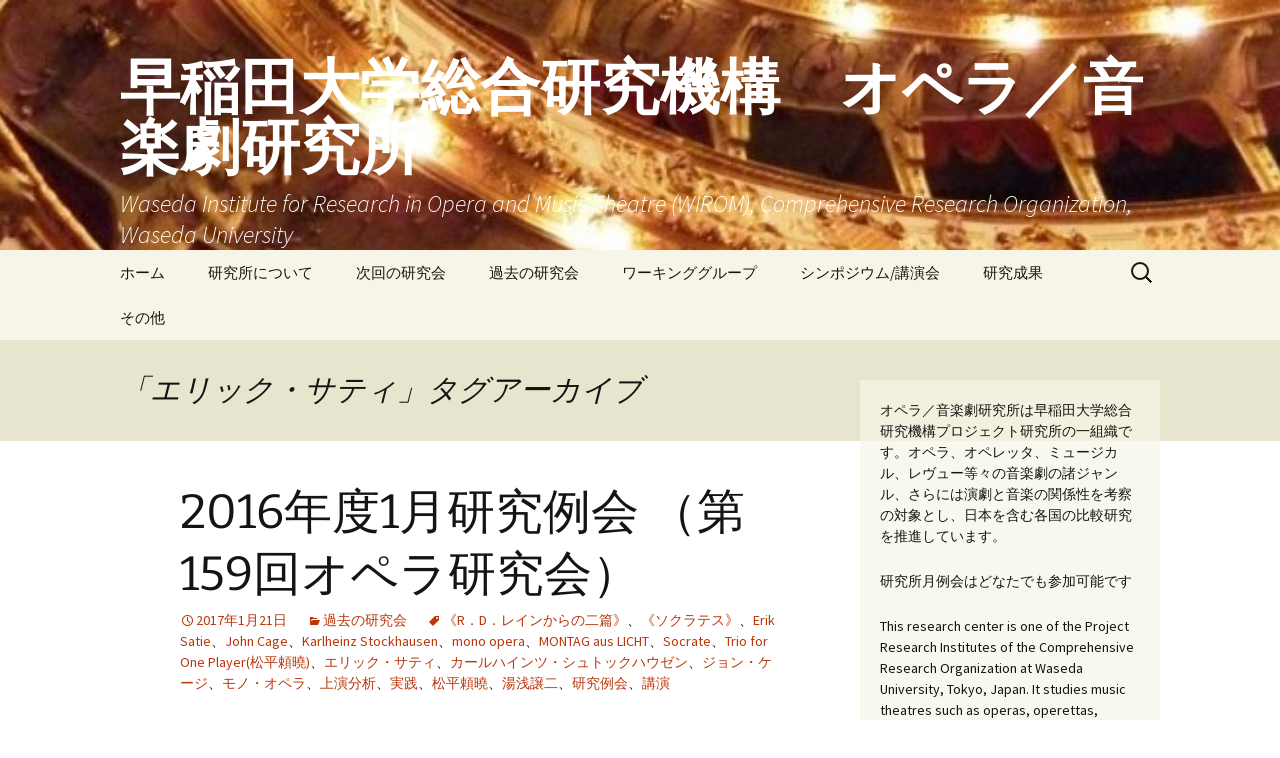

--- FILE ---
content_type: text/html; charset=UTF-8
request_url: https://prj-opera-mt.w.waseda.jp/tag/%E3%82%A8%E3%83%AA%E3%83%83%E3%82%AF%E3%83%BB%E3%82%B5%E3%83%86%E3%82%A3/
body_size: 15746
content:
<!DOCTYPE html>
<html lang="ja">
<head>
	<meta charset="UTF-8">
	<meta name="viewport" content="width=device-width">
	<title>エリック・サティ | 早稲田大学総合研究機構　オペラ／音楽劇研究所</title>
	<link rel="profile" href="https://gmpg.org/xfn/11">
	<link rel="pingback" href="https://prj-opera-mt.w.waseda.jp/xmlrpc.php">
	<meta name='robots' content='max-image-preview:large' />
<link rel="alternate" type="application/rss+xml" title="早稲田大学総合研究機構　オペラ／音楽劇研究所 &raquo; フィード" href="https://prj-opera-mt.w.waseda.jp/feed/" />
<link rel="alternate" type="application/rss+xml" title="早稲田大学総合研究機構　オペラ／音楽劇研究所 &raquo; コメントフィード" href="https://prj-opera-mt.w.waseda.jp/comments/feed/" />
<link rel="alternate" type="application/rss+xml" title="早稲田大学総合研究機構　オペラ／音楽劇研究所 &raquo; エリック・サティ タグのフィード" href="https://prj-opera-mt.w.waseda.jp/tag/%e3%82%a8%e3%83%aa%e3%83%83%e3%82%af%e3%83%bb%e3%82%b5%e3%83%86%e3%82%a3/feed/" />
<style id='wp-img-auto-sizes-contain-inline-css'>
img:is([sizes=auto i],[sizes^="auto," i]){contain-intrinsic-size:3000px 1500px}
/*# sourceURL=wp-img-auto-sizes-contain-inline-css */
</style>
<style id='wp-emoji-styles-inline-css'>

	img.wp-smiley, img.emoji {
		display: inline !important;
		border: none !important;
		box-shadow: none !important;
		height: 1em !important;
		width: 1em !important;
		margin: 0 0.07em !important;
		vertical-align: -0.1em !important;
		background: none !important;
		padding: 0 !important;
	}
/*# sourceURL=wp-emoji-styles-inline-css */
</style>
<style id='wp-block-library-inline-css'>
:root{--wp-block-synced-color:#7a00df;--wp-block-synced-color--rgb:122,0,223;--wp-bound-block-color:var(--wp-block-synced-color);--wp-editor-canvas-background:#ddd;--wp-admin-theme-color:#007cba;--wp-admin-theme-color--rgb:0,124,186;--wp-admin-theme-color-darker-10:#006ba1;--wp-admin-theme-color-darker-10--rgb:0,107,160.5;--wp-admin-theme-color-darker-20:#005a87;--wp-admin-theme-color-darker-20--rgb:0,90,135;--wp-admin-border-width-focus:2px}@media (min-resolution:192dpi){:root{--wp-admin-border-width-focus:1.5px}}.wp-element-button{cursor:pointer}:root .has-very-light-gray-background-color{background-color:#eee}:root .has-very-dark-gray-background-color{background-color:#313131}:root .has-very-light-gray-color{color:#eee}:root .has-very-dark-gray-color{color:#313131}:root .has-vivid-green-cyan-to-vivid-cyan-blue-gradient-background{background:linear-gradient(135deg,#00d084,#0693e3)}:root .has-purple-crush-gradient-background{background:linear-gradient(135deg,#34e2e4,#4721fb 50%,#ab1dfe)}:root .has-hazy-dawn-gradient-background{background:linear-gradient(135deg,#faaca8,#dad0ec)}:root .has-subdued-olive-gradient-background{background:linear-gradient(135deg,#fafae1,#67a671)}:root .has-atomic-cream-gradient-background{background:linear-gradient(135deg,#fdd79a,#004a59)}:root .has-nightshade-gradient-background{background:linear-gradient(135deg,#330968,#31cdcf)}:root .has-midnight-gradient-background{background:linear-gradient(135deg,#020381,#2874fc)}:root{--wp--preset--font-size--normal:16px;--wp--preset--font-size--huge:42px}.has-regular-font-size{font-size:1em}.has-larger-font-size{font-size:2.625em}.has-normal-font-size{font-size:var(--wp--preset--font-size--normal)}.has-huge-font-size{font-size:var(--wp--preset--font-size--huge)}.has-text-align-center{text-align:center}.has-text-align-left{text-align:left}.has-text-align-right{text-align:right}.has-fit-text{white-space:nowrap!important}#end-resizable-editor-section{display:none}.aligncenter{clear:both}.items-justified-left{justify-content:flex-start}.items-justified-center{justify-content:center}.items-justified-right{justify-content:flex-end}.items-justified-space-between{justify-content:space-between}.screen-reader-text{border:0;clip-path:inset(50%);height:1px;margin:-1px;overflow:hidden;padding:0;position:absolute;width:1px;word-wrap:normal!important}.screen-reader-text:focus{background-color:#ddd;clip-path:none;color:#444;display:block;font-size:1em;height:auto;left:5px;line-height:normal;padding:15px 23px 14px;text-decoration:none;top:5px;width:auto;z-index:100000}html :where(.has-border-color){border-style:solid}html :where([style*=border-top-color]){border-top-style:solid}html :where([style*=border-right-color]){border-right-style:solid}html :where([style*=border-bottom-color]){border-bottom-style:solid}html :where([style*=border-left-color]){border-left-style:solid}html :where([style*=border-width]){border-style:solid}html :where([style*=border-top-width]){border-top-style:solid}html :where([style*=border-right-width]){border-right-style:solid}html :where([style*=border-bottom-width]){border-bottom-style:solid}html :where([style*=border-left-width]){border-left-style:solid}html :where(img[class*=wp-image-]){height:auto;max-width:100%}:where(figure){margin:0 0 1em}html :where(.is-position-sticky){--wp-admin--admin-bar--position-offset:var(--wp-admin--admin-bar--height,0px)}@media screen and (max-width:600px){html :where(.is-position-sticky){--wp-admin--admin-bar--position-offset:0px}}

/*# sourceURL=wp-block-library-inline-css */
</style><style id='wp-block-group-inline-css'>
.wp-block-group{box-sizing:border-box}:where(.wp-block-group.wp-block-group-is-layout-constrained){position:relative}
/*# sourceURL=https://prj-opera-mt.w.waseda.jp/wp-includes/blocks/group/style.min.css */
</style>
<style id='wp-block-group-theme-inline-css'>
:where(.wp-block-group.has-background){padding:1.25em 2.375em}
/*# sourceURL=https://prj-opera-mt.w.waseda.jp/wp-includes/blocks/group/theme.min.css */
</style>
<style id='global-styles-inline-css'>
:root{--wp--preset--aspect-ratio--square: 1;--wp--preset--aspect-ratio--4-3: 4/3;--wp--preset--aspect-ratio--3-4: 3/4;--wp--preset--aspect-ratio--3-2: 3/2;--wp--preset--aspect-ratio--2-3: 2/3;--wp--preset--aspect-ratio--16-9: 16/9;--wp--preset--aspect-ratio--9-16: 9/16;--wp--preset--color--black: #000000;--wp--preset--color--cyan-bluish-gray: #abb8c3;--wp--preset--color--white: #fff;--wp--preset--color--pale-pink: #f78da7;--wp--preset--color--vivid-red: #cf2e2e;--wp--preset--color--luminous-vivid-orange: #ff6900;--wp--preset--color--luminous-vivid-amber: #fcb900;--wp--preset--color--light-green-cyan: #7bdcb5;--wp--preset--color--vivid-green-cyan: #00d084;--wp--preset--color--pale-cyan-blue: #8ed1fc;--wp--preset--color--vivid-cyan-blue: #0693e3;--wp--preset--color--vivid-purple: #9b51e0;--wp--preset--color--dark-gray: #141412;--wp--preset--color--red: #bc360a;--wp--preset--color--medium-orange: #db572f;--wp--preset--color--light-orange: #ea9629;--wp--preset--color--yellow: #fbca3c;--wp--preset--color--dark-brown: #220e10;--wp--preset--color--medium-brown: #722d19;--wp--preset--color--light-brown: #eadaa6;--wp--preset--color--beige: #e8e5ce;--wp--preset--color--off-white: #f7f5e7;--wp--preset--gradient--vivid-cyan-blue-to-vivid-purple: linear-gradient(135deg,rgb(6,147,227) 0%,rgb(155,81,224) 100%);--wp--preset--gradient--light-green-cyan-to-vivid-green-cyan: linear-gradient(135deg,rgb(122,220,180) 0%,rgb(0,208,130) 100%);--wp--preset--gradient--luminous-vivid-amber-to-luminous-vivid-orange: linear-gradient(135deg,rgb(252,185,0) 0%,rgb(255,105,0) 100%);--wp--preset--gradient--luminous-vivid-orange-to-vivid-red: linear-gradient(135deg,rgb(255,105,0) 0%,rgb(207,46,46) 100%);--wp--preset--gradient--very-light-gray-to-cyan-bluish-gray: linear-gradient(135deg,rgb(238,238,238) 0%,rgb(169,184,195) 100%);--wp--preset--gradient--cool-to-warm-spectrum: linear-gradient(135deg,rgb(74,234,220) 0%,rgb(151,120,209) 20%,rgb(207,42,186) 40%,rgb(238,44,130) 60%,rgb(251,105,98) 80%,rgb(254,248,76) 100%);--wp--preset--gradient--blush-light-purple: linear-gradient(135deg,rgb(255,206,236) 0%,rgb(152,150,240) 100%);--wp--preset--gradient--blush-bordeaux: linear-gradient(135deg,rgb(254,205,165) 0%,rgb(254,45,45) 50%,rgb(107,0,62) 100%);--wp--preset--gradient--luminous-dusk: linear-gradient(135deg,rgb(255,203,112) 0%,rgb(199,81,192) 50%,rgb(65,88,208) 100%);--wp--preset--gradient--pale-ocean: linear-gradient(135deg,rgb(255,245,203) 0%,rgb(182,227,212) 50%,rgb(51,167,181) 100%);--wp--preset--gradient--electric-grass: linear-gradient(135deg,rgb(202,248,128) 0%,rgb(113,206,126) 100%);--wp--preset--gradient--midnight: linear-gradient(135deg,rgb(2,3,129) 0%,rgb(40,116,252) 100%);--wp--preset--gradient--autumn-brown: linear-gradient(135deg, rgba(226,45,15,1) 0%, rgba(158,25,13,1) 100%);--wp--preset--gradient--sunset-yellow: linear-gradient(135deg, rgba(233,139,41,1) 0%, rgba(238,179,95,1) 100%);--wp--preset--gradient--light-sky: linear-gradient(135deg,rgba(228,228,228,1.0) 0%,rgba(208,225,252,1.0) 100%);--wp--preset--gradient--dark-sky: linear-gradient(135deg,rgba(0,0,0,1.0) 0%,rgba(56,61,69,1.0) 100%);--wp--preset--font-size--small: 13px;--wp--preset--font-size--medium: 20px;--wp--preset--font-size--large: 36px;--wp--preset--font-size--x-large: 42px;--wp--preset--spacing--20: 0.44rem;--wp--preset--spacing--30: 0.67rem;--wp--preset--spacing--40: 1rem;--wp--preset--spacing--50: 1.5rem;--wp--preset--spacing--60: 2.25rem;--wp--preset--spacing--70: 3.38rem;--wp--preset--spacing--80: 5.06rem;--wp--preset--shadow--natural: 6px 6px 9px rgba(0, 0, 0, 0.2);--wp--preset--shadow--deep: 12px 12px 50px rgba(0, 0, 0, 0.4);--wp--preset--shadow--sharp: 6px 6px 0px rgba(0, 0, 0, 0.2);--wp--preset--shadow--outlined: 6px 6px 0px -3px rgb(255, 255, 255), 6px 6px rgb(0, 0, 0);--wp--preset--shadow--crisp: 6px 6px 0px rgb(0, 0, 0);}:where(.is-layout-flex){gap: 0.5em;}:where(.is-layout-grid){gap: 0.5em;}body .is-layout-flex{display: flex;}.is-layout-flex{flex-wrap: wrap;align-items: center;}.is-layout-flex > :is(*, div){margin: 0;}body .is-layout-grid{display: grid;}.is-layout-grid > :is(*, div){margin: 0;}:where(.wp-block-columns.is-layout-flex){gap: 2em;}:where(.wp-block-columns.is-layout-grid){gap: 2em;}:where(.wp-block-post-template.is-layout-flex){gap: 1.25em;}:where(.wp-block-post-template.is-layout-grid){gap: 1.25em;}.has-black-color{color: var(--wp--preset--color--black) !important;}.has-cyan-bluish-gray-color{color: var(--wp--preset--color--cyan-bluish-gray) !important;}.has-white-color{color: var(--wp--preset--color--white) !important;}.has-pale-pink-color{color: var(--wp--preset--color--pale-pink) !important;}.has-vivid-red-color{color: var(--wp--preset--color--vivid-red) !important;}.has-luminous-vivid-orange-color{color: var(--wp--preset--color--luminous-vivid-orange) !important;}.has-luminous-vivid-amber-color{color: var(--wp--preset--color--luminous-vivid-amber) !important;}.has-light-green-cyan-color{color: var(--wp--preset--color--light-green-cyan) !important;}.has-vivid-green-cyan-color{color: var(--wp--preset--color--vivid-green-cyan) !important;}.has-pale-cyan-blue-color{color: var(--wp--preset--color--pale-cyan-blue) !important;}.has-vivid-cyan-blue-color{color: var(--wp--preset--color--vivid-cyan-blue) !important;}.has-vivid-purple-color{color: var(--wp--preset--color--vivid-purple) !important;}.has-black-background-color{background-color: var(--wp--preset--color--black) !important;}.has-cyan-bluish-gray-background-color{background-color: var(--wp--preset--color--cyan-bluish-gray) !important;}.has-white-background-color{background-color: var(--wp--preset--color--white) !important;}.has-pale-pink-background-color{background-color: var(--wp--preset--color--pale-pink) !important;}.has-vivid-red-background-color{background-color: var(--wp--preset--color--vivid-red) !important;}.has-luminous-vivid-orange-background-color{background-color: var(--wp--preset--color--luminous-vivid-orange) !important;}.has-luminous-vivid-amber-background-color{background-color: var(--wp--preset--color--luminous-vivid-amber) !important;}.has-light-green-cyan-background-color{background-color: var(--wp--preset--color--light-green-cyan) !important;}.has-vivid-green-cyan-background-color{background-color: var(--wp--preset--color--vivid-green-cyan) !important;}.has-pale-cyan-blue-background-color{background-color: var(--wp--preset--color--pale-cyan-blue) !important;}.has-vivid-cyan-blue-background-color{background-color: var(--wp--preset--color--vivid-cyan-blue) !important;}.has-vivid-purple-background-color{background-color: var(--wp--preset--color--vivid-purple) !important;}.has-black-border-color{border-color: var(--wp--preset--color--black) !important;}.has-cyan-bluish-gray-border-color{border-color: var(--wp--preset--color--cyan-bluish-gray) !important;}.has-white-border-color{border-color: var(--wp--preset--color--white) !important;}.has-pale-pink-border-color{border-color: var(--wp--preset--color--pale-pink) !important;}.has-vivid-red-border-color{border-color: var(--wp--preset--color--vivid-red) !important;}.has-luminous-vivid-orange-border-color{border-color: var(--wp--preset--color--luminous-vivid-orange) !important;}.has-luminous-vivid-amber-border-color{border-color: var(--wp--preset--color--luminous-vivid-amber) !important;}.has-light-green-cyan-border-color{border-color: var(--wp--preset--color--light-green-cyan) !important;}.has-vivid-green-cyan-border-color{border-color: var(--wp--preset--color--vivid-green-cyan) !important;}.has-pale-cyan-blue-border-color{border-color: var(--wp--preset--color--pale-cyan-blue) !important;}.has-vivid-cyan-blue-border-color{border-color: var(--wp--preset--color--vivid-cyan-blue) !important;}.has-vivid-purple-border-color{border-color: var(--wp--preset--color--vivid-purple) !important;}.has-vivid-cyan-blue-to-vivid-purple-gradient-background{background: var(--wp--preset--gradient--vivid-cyan-blue-to-vivid-purple) !important;}.has-light-green-cyan-to-vivid-green-cyan-gradient-background{background: var(--wp--preset--gradient--light-green-cyan-to-vivid-green-cyan) !important;}.has-luminous-vivid-amber-to-luminous-vivid-orange-gradient-background{background: var(--wp--preset--gradient--luminous-vivid-amber-to-luminous-vivid-orange) !important;}.has-luminous-vivid-orange-to-vivid-red-gradient-background{background: var(--wp--preset--gradient--luminous-vivid-orange-to-vivid-red) !important;}.has-very-light-gray-to-cyan-bluish-gray-gradient-background{background: var(--wp--preset--gradient--very-light-gray-to-cyan-bluish-gray) !important;}.has-cool-to-warm-spectrum-gradient-background{background: var(--wp--preset--gradient--cool-to-warm-spectrum) !important;}.has-blush-light-purple-gradient-background{background: var(--wp--preset--gradient--blush-light-purple) !important;}.has-blush-bordeaux-gradient-background{background: var(--wp--preset--gradient--blush-bordeaux) !important;}.has-luminous-dusk-gradient-background{background: var(--wp--preset--gradient--luminous-dusk) !important;}.has-pale-ocean-gradient-background{background: var(--wp--preset--gradient--pale-ocean) !important;}.has-electric-grass-gradient-background{background: var(--wp--preset--gradient--electric-grass) !important;}.has-midnight-gradient-background{background: var(--wp--preset--gradient--midnight) !important;}.has-small-font-size{font-size: var(--wp--preset--font-size--small) !important;}.has-medium-font-size{font-size: var(--wp--preset--font-size--medium) !important;}.has-large-font-size{font-size: var(--wp--preset--font-size--large) !important;}.has-x-large-font-size{font-size: var(--wp--preset--font-size--x-large) !important;}
/*# sourceURL=global-styles-inline-css */
</style>

<style id='classic-theme-styles-inline-css'>
/*! This file is auto-generated */
.wp-block-button__link{color:#fff;background-color:#32373c;border-radius:9999px;box-shadow:none;text-decoration:none;padding:calc(.667em + 2px) calc(1.333em + 2px);font-size:1.125em}.wp-block-file__button{background:#32373c;color:#fff;text-decoration:none}
/*# sourceURL=/wp-includes/css/classic-themes.min.css */
</style>
<link rel='stylesheet' id='toc-screen-css' href='https://prj-opera-mt.w.waseda.jp/wp-content/plugins/table-of-contents-plus/screen.min.css?ver=2309' media='all' />
<link rel='stylesheet' id='twentythirteen-fonts-css' href='https://prj-opera-mt.w.waseda.jp/wp-content/themes/twentythirteen/fonts/source-sans-pro-plus-bitter.css?ver=20230328' media='all' />
<link rel='stylesheet' id='genericons-css' href='https://prj-opera-mt.w.waseda.jp/wp-content/themes/twentythirteen/genericons/genericons.css?ver=3.0.3' media='all' />
<link rel='stylesheet' id='twentythirteen-style-css' href='https://prj-opera-mt.w.waseda.jp/wp-content/themes/twentythirteen/style.css?ver=20231107' media='all' />
<link rel='stylesheet' id='twentythirteen-block-style-css' href='https://prj-opera-mt.w.waseda.jp/wp-content/themes/twentythirteen/css/blocks.css?ver=20231016' media='all' />
<script src="https://prj-opera-mt.w.waseda.jp/wp-includes/js/jquery/jquery.min.js?ver=3.7.1" id="jquery-core-js"></script>
<script src="https://prj-opera-mt.w.waseda.jp/wp-includes/js/jquery/jquery-migrate.min.js?ver=3.4.1" id="jquery-migrate-js"></script>
<script src="https://prj-opera-mt.w.waseda.jp/wp-content/themes/twentythirteen/js/functions.js?ver=20230526" id="twentythirteen-script-js" defer data-wp-strategy="defer"></script>
<link rel="https://api.w.org/" href="https://prj-opera-mt.w.waseda.jp/wp-json/" /><link rel="alternate" title="JSON" type="application/json" href="https://prj-opera-mt.w.waseda.jp/wp-json/wp/v2/tags/409" /><link rel="EditURI" type="application/rsd+xml" title="RSD" href="https://prj-opera-mt.w.waseda.jp/xmlrpc.php?rsd" />
<meta name="generator" content="WordPress 6.9" />
<style>.recentcomments a{display:inline !important;padding:0 !important;margin:0 !important;}</style>	<style type="text/css" id="twentythirteen-header-css">
		.site-header {
		background: url(https://prj-opera-mt.w.waseda.jp/wp-content/uploads/2021/01/logo.jpg) no-repeat scroll top;
		background-size: 1600px auto;
	}
	@media (max-width: 767px) {
		.site-header {
			background-size: 768px auto;
		}
	}
	@media (max-width: 359px) {
		.site-header {
			background-size: 360px auto;
		}
	}
				.site-title,
		.site-description {
			color: #ffffff;
		}
		</style>
	<link rel="icon" href="https://prj-opera-mt.w.waseda.jp/wp-content/uploads/2021/01/cropped-logo-150x150.jpg" sizes="32x32" />
<link rel="icon" href="https://prj-opera-mt.w.waseda.jp/wp-content/uploads/2021/01/cropped-logo-300x300.jpg" sizes="192x192" />
<link rel="apple-touch-icon" href="https://prj-opera-mt.w.waseda.jp/wp-content/uploads/2021/01/cropped-logo-300x300.jpg" />
<meta name="msapplication-TileImage" content="https://prj-opera-mt.w.waseda.jp/wp-content/uploads/2021/01/cropped-logo-300x300.jpg" />
</head>

<body class="archive tag tag-409 wp-embed-responsive wp-theme-twentythirteen single-author sidebar">
		<div id="page" class="hfeed site">
		<header id="masthead" class="site-header">
			<a class="home-link" href="https://prj-opera-mt.w.waseda.jp/" rel="home">
				<h1 class="site-title">早稲田大学総合研究機構　オペラ／音楽劇研究所</h1>
				<h2 class="site-description">Waseda Institute for Research in Opera and Music Theatre (WIROM), Comprehensive Research Organization, Waseda University</h2>
			</a>

			<div id="navbar" class="navbar">
				<nav id="site-navigation" class="navigation main-navigation">
					<button class="menu-toggle">メニュー</button>
					<a class="screen-reader-text skip-link" href="#content">
						コンテンツへスキップ					</a>
					<div class="menu-menu-1-container"><ul id="primary-menu" class="nav-menu"><li id="menu-item-10" class="menu-item menu-item-type-custom menu-item-object-custom menu-item-home menu-item-10"><a href="https://prj-opera-mt.w.waseda.jp/">ホーム</a></li>
<li id="menu-item-938" class="menu-item menu-item-type-post_type menu-item-object-page menu-item-has-children menu-item-938"><a href="https://prj-opera-mt.w.waseda.jp/about/">研究所について</a>
<ul class="sub-menu">
	<li id="menu-item-939" class="menu-item menu-item-type-post_type menu-item-object-page menu-item-939"><a href="https://prj-opera-mt.w.waseda.jp/results/">研究報告</a></li>
	<li id="menu-item-943" class="menu-item menu-item-type-post_type menu-item-object-page menu-item-943"><a href="https://prj-opera-mt.w.waseda.jp/about/study-group/">オペラ研究会のご案内</a></li>
</ul>
</li>
<li id="menu-item-12" class="menu-item menu-item-type-taxonomy menu-item-object-category menu-item-12"><a href="https://prj-opera-mt.w.waseda.jp/category/next/">次回の研究会</a></li>
<li id="menu-item-13" class="menu-item menu-item-type-taxonomy menu-item-object-category menu-item-13"><a href="https://prj-opera-mt.w.waseda.jp/category/past/">過去の研究会</a></li>
<li id="menu-item-11" class="menu-item menu-item-type-taxonomy menu-item-object-category menu-item-has-children menu-item-11"><a href="https://prj-opera-mt.w.waseda.jp/category/wg/">ワーキンググループ</a>
<ul class="sub-menu">
	<li id="menu-item-1336" class="menu-item menu-item-type-post_type menu-item-object-page menu-item-1336"><a href="https://prj-opera-mt.w.waseda.jp/wg-1/">「英語、ドイツ語、フランス語、イタリア語によるオペラ研究文献講読」WG</a></li>
	<li id="menu-item-1337" class="menu-item menu-item-type-post_type menu-item-object-page menu-item-1337"><a href="https://prj-opera-mt.w.waseda.jp/wg-2/">「バロック・オペラ」WG</a></li>
	<li id="menu-item-1357" class="menu-item menu-item-type-post_type menu-item-object-page menu-item-1357"><a href="https://prj-opera-mt.w.waseda.jp/wg-3/">「歌劇の上演状況に関する研究：歌劇場プログラムのデータベース化に向けて」WG</a></li>
	<li id="menu-item-1338" class="menu-item menu-item-type-taxonomy menu-item-object-category menu-item-has-children menu-item-1338"><a href="https://prj-opera-mt.w.waseda.jp/category/wg/wg_past/">過去のワーキンググループ</a>
	<ul class="sub-menu">
		<li id="menu-item-942" class="menu-item menu-item-type-post_type menu-item-object-page menu-item-942"><a href="https://prj-opera-mt.w.waseda.jp/wg_past-1/">「ドイツ語、フランス語、イタリア語によるオペラ研究文献講読」WG</a></li>
		<li id="menu-item-934" class="menu-item menu-item-type-post_type menu-item-object-page menu-item-934"><a href="https://prj-opera-mt.w.waseda.jp/wg_past-2/">「歌劇の上演状況に関する研究：歌劇場プログラムのデータベース化に向けて」WG</a></li>
		<li id="menu-item-933" class="menu-item menu-item-type-post_type menu-item-object-page menu-item-933"><a href="https://prj-opera-mt.w.waseda.jp/wg_past-3/">「オペラ研究の諸問題」WG</a></li>
	</ul>
</li>
</ul>
</li>
<li id="menu-item-931" class="menu-item menu-item-type-taxonomy menu-item-object-category menu-item-931"><a href="https://prj-opera-mt.w.waseda.jp/category/symposium-lecture/">シンポジウム/講演会</a></li>
<li id="menu-item-935" class="menu-item menu-item-type-taxonomy menu-item-object-category menu-item-has-children menu-item-935"><a href="https://prj-opera-mt.w.waseda.jp/category/result/">研究成果</a>
<ul class="sub-menu">
	<li id="menu-item-936" class="menu-item menu-item-type-post_type menu-item-object-page menu-item-936"><a href="https://prj-opera-mt.w.waseda.jp/results/womt-studies/">学術雑誌『早稲田オペラ／音楽劇研究』</a></li>
	<li id="menu-item-945" class="menu-item menu-item-type-post_type menu-item-object-page menu-item-945"><a href="https://prj-opera-mt.w.waseda.jp/results/result-handbook/">書籍：『キーワードで読む オペラ／音楽劇 研究ハンドブック』</a></li>
	<li id="menu-item-944" class="menu-item menu-item-type-post_type menu-item-object-page menu-item-944"><a href="https://prj-opera-mt.w.waseda.jp/results/result-genzai/">書籍：『オペラ／音楽劇研究の現在』</a></li>
</ul>
</li>
<li id="menu-item-932" class="menu-item menu-item-type-taxonomy menu-item-object-category menu-item-has-children menu-item-932"><a href="https://prj-opera-mt.w.waseda.jp/category/uncategorized/">その他</a>
<ul class="sub-menu">
	<li id="menu-item-937" class="menu-item menu-item-type-taxonomy menu-item-object-category menu-item-937"><a href="https://prj-opera-mt.w.waseda.jp/category/uncategorized/member/">研究員の活動</a></li>
</ul>
</li>
</ul></div>					<form role="search" method="get" class="search-form" action="https://prj-opera-mt.w.waseda.jp/">
				<label>
					<span class="screen-reader-text">検索:</span>
					<input type="search" class="search-field" placeholder="検索&hellip;" value="" name="s" />
				</label>
				<input type="submit" class="search-submit" value="検索" />
			</form>				</nav><!-- #site-navigation -->
			</div><!-- #navbar -->
		</header><!-- #masthead -->

		<div id="main" class="site-main">

	<div id="primary" class="content-area">
		<div id="content" class="site-content" role="main">

					<header class="archive-header">
				<h1 class="archive-title">
				「エリック・サティ」タグアーカイブ				</h1>

							</header><!-- .archive-header -->

							
<article id="post-553" class="post-553 post type-post status-publish format-standard hentry category-past tag-rd tag-23 tag-erik-satie tag-john-cage tag-karlheinz-stockhausen tag-mono-opera tag-montag-aus-licht tag-socrate tag-trio-for-one-player tag-409 tag-427 tag-466 tag-535 tag-564 tag-602 tag-636 tag-646 tag-661 tag-676">
	<header class="entry-header">
		
				<h1 class="entry-title">
			<a href="https://prj-opera-mt.w.waseda.jp/2017-01-rm159/" rel="bookmark">2016年度1月研究例会 （第159回オペラ研究会）</a>
		</h1>
		
		<div class="entry-meta">
			<span class="date"><a href="https://prj-opera-mt.w.waseda.jp/2017-01-rm159/" title="2016年度1月研究例会 （第159回オペラ研究会） へのパーマリンク" rel="bookmark"><time class="entry-date" datetime="2017-01-21T17:00:13+09:00">2017年1月21日</time></a></span><span class="categories-links"><a href="https://prj-opera-mt.w.waseda.jp/category/past/" rel="category tag">過去の研究会</a></span><span class="tags-links"><a href="https://prj-opera-mt.w.waseda.jp/tag/%e3%80%8ar%ef%bc%8ed%ef%bc%8e%e3%83%ac%e3%82%a4%e3%83%b3%e3%81%8b%e3%82%89%e3%81%ae%e4%ba%8c%e7%af%87%e3%80%8b/" rel="tag">《R．D．レインからの二篇》</a>、<a href="https://prj-opera-mt.w.waseda.jp/tag/%e3%80%8a%e3%82%bd%e3%82%af%e3%83%a9%e3%83%86%e3%82%b9%e3%80%8b/" rel="tag">《ソクラテス》</a>、<a href="https://prj-opera-mt.w.waseda.jp/tag/erik-satie/" rel="tag">Erik Satie</a>、<a href="https://prj-opera-mt.w.waseda.jp/tag/john-cage/" rel="tag">John Cage</a>、<a href="https://prj-opera-mt.w.waseda.jp/tag/karlheinz-stockhausen/" rel="tag">Karlheinz Stockhausen</a>、<a href="https://prj-opera-mt.w.waseda.jp/tag/mono-opera/" rel="tag">mono opera</a>、<a href="https://prj-opera-mt.w.waseda.jp/tag/montag-aus-licht/" rel="tag">MONTAG aus LICHT</a>、<a href="https://prj-opera-mt.w.waseda.jp/tag/socrate/" rel="tag">Socrate</a>、<a href="https://prj-opera-mt.w.waseda.jp/tag/trio-for-one-player%e6%9d%be%e5%b9%b3%e9%a0%bc%e6%9b%89/" rel="tag">Trio for One Player(松平頼曉)</a>、<a href="https://prj-opera-mt.w.waseda.jp/tag/%e3%82%a8%e3%83%aa%e3%83%83%e3%82%af%e3%83%bb%e3%82%b5%e3%83%86%e3%82%a3/" rel="tag">エリック・サティ</a>、<a href="https://prj-opera-mt.w.waseda.jp/tag/%e3%82%ab%e3%83%bc%e3%83%ab%e3%83%8f%e3%82%a4%e3%83%b3%e3%83%84%e3%83%bb%e3%82%b7%e3%83%a5%e3%83%88%e3%83%83%e3%82%af%e3%83%8f%e3%82%a6%e3%82%bc%e3%83%b3/" rel="tag">カールハインツ・シュトックハウゼン</a>、<a href="https://prj-opera-mt.w.waseda.jp/tag/%e3%82%b8%e3%83%a7%e3%83%b3%e3%83%bb%e3%82%b1%e3%83%bc%e3%82%b8/" rel="tag">ジョン・ケージ</a>、<a href="https://prj-opera-mt.w.waseda.jp/tag/%e3%83%a2%e3%83%8e%e3%83%bb%e3%82%aa%e3%83%9a%e3%83%a9/" rel="tag">モノ・オペラ</a>、<a href="https://prj-opera-mt.w.waseda.jp/tag/%e4%b8%8a%e6%bc%94%e5%88%86%e6%9e%90/" rel="tag">上演分析</a>、<a href="https://prj-opera-mt.w.waseda.jp/tag/%e5%ae%9f%e8%b7%b5/" rel="tag">実践</a>、<a href="https://prj-opera-mt.w.waseda.jp/tag/%e6%9d%be%e5%b9%b3%e9%a0%bc%e6%9b%89/" rel="tag">松平頼曉</a>、<a href="https://prj-opera-mt.w.waseda.jp/tag/%e6%b9%af%e6%b5%85%e8%ad%b2%e4%ba%8c/" rel="tag">湯浅譲二</a>、<a href="https://prj-opera-mt.w.waseda.jp/tag/%e7%a0%94%e7%a9%b6%e4%be%8b%e4%bc%9a/" rel="tag">研究例会</a>、<a href="https://prj-opera-mt.w.waseda.jp/tag/%e8%ac%9b%e6%bc%94/" rel="tag">講演</a></span><span class="author vcard"><a class="url fn n" href="https://prj-opera-mt.w.waseda.jp/author/prj-opera-mt/" title="prj-opera-mt の投稿をすべて表示" rel="author">prj-opera-mt</a></span>					</div><!-- .entry-meta -->
	</header><!-- .entry-header -->

		<div class="entry-content">
		<article class="ja-def" lang="ja">
<h1 class="p-format" style="font-size: 1.5em">講演</h1>
<div class="p-head" style="margin-bottom: 1.5em">
<h2 class="p-title" style="font-size: 1.5em">現代曲でつなぐモノオペラの試み</h2>
<div class="presenter">◇講演者：<strong>松平 あかね</strong></div>
</div>
<div class="date">◇日時：2017年1月21日（土）17:00-18:30</div>
<div class="venue">◇会場：早稲田大学 早稲田キャンパス 26号館（大隈記念タワー）1102会議室</div>
<div class="language">◇言語：日本語</div>
<p> <a href="https://prj-opera-mt.w.waseda.jp/2017-01-rm159/#more-553" class="more-link">続きを読む <span class="screen-reader-text">2016年度1月研究例会 （第159回オペラ研究会）</span> <span class="meta-nav">&rarr;</span></a></article>
	</div><!-- .entry-content -->
	
	<footer class="entry-meta">
		
			</footer><!-- .entry-meta -->
</article><!-- #post -->
							
<article id="post-542" class="post-542 post type-post status-publish format-standard hentry category-uncategorized category-past tag-23 tag-erik-satie tag-socrate tag-387 tag-409 tag-563 tag-569 tag-602 tag-_ tag-661">
	<header class="entry-header">
		
				<h1 class="entry-title">
			<a href="https://prj-opera-mt.w.waseda.jp/2016-07-rm154/" rel="bookmark">2016年度7月研究例会(3) （第154回オペラ研究会）</a>
		</h1>
		
		<div class="entry-meta">
			<span class="date"><a href="https://prj-opera-mt.w.waseda.jp/2016-07-rm154/" title="2016年度7月研究例会(3) （第154回オペラ研究会） へのパーマリンク" rel="bookmark"><time class="entry-date" datetime="2016-07-14T18:30:33+09:00">2016年7月14日</time></a></span><span class="categories-links"><a href="https://prj-opera-mt.w.waseda.jp/category/uncategorized/" rel="category tag">Uncategorized</a>、<a href="https://prj-opera-mt.w.waseda.jp/category/past/" rel="category tag">過去の研究会</a></span><span class="tags-links"><a href="https://prj-opera-mt.w.waseda.jp/tag/%e3%80%8a%e3%82%bd%e3%82%af%e3%83%a9%e3%83%86%e3%82%b9%e3%80%8b/" rel="tag">《ソクラテス》</a>、<a href="https://prj-opera-mt.w.waseda.jp/tag/erik-satie/" rel="tag">Erik Satie</a>、<a href="https://prj-opera-mt.w.waseda.jp/tag/socrate/" rel="tag">Socrate</a>、<a href="https://prj-opera-mt.w.waseda.jp/tag/%e3%82%a2%e3%83%95%e3%82%bf%e3%83%bc%e3%83%88%e3%83%bc%e3%82%af/" rel="tag">アフタートーク</a>、<a href="https://prj-opera-mt.w.waseda.jp/tag/%e3%82%a8%e3%83%aa%e3%83%83%e3%82%af%e3%83%bb%e3%82%b5%e3%83%86%e3%82%a3/" rel="tag">エリック・サティ</a>、<a href="https://prj-opera-mt.w.waseda.jp/tag/%e4%b8%8a%e6%98%a0%e4%bc%9a/" rel="tag">上映会</a>、<a href="https://prj-opera-mt.w.waseda.jp/tag/%e4%bd%9c%e5%93%81%e5%85%ac%e6%bc%94/" rel="tag">作品公演</a>、<a href="https://prj-opera-mt.w.waseda.jp/tag/%e5%ae%9f%e8%b7%b5/" rel="tag">実践</a>、<a href="https://prj-opera-mt.w.waseda.jp/tag/%e6%97%a9%e7%a8%b2%e7%94%b0%e5%a4%a7%e5%ad%a6%e3%83%bb%e3%83%86%e3%83%ab%e3%82%a2%e3%83%93%e3%83%96%e5%a4%a7%e5%ad%a6%e5%85%b1%e5%90%8c%e4%bc%81%e7%94%bb_%e3%82%aa%e3%83%9a%e3%83%a9%e3%80%8a%e3%82%bd/" rel="tag">早稲田大学・テルアビブ大学共同企画_オペラ《ソクラテス》・プロジェクト</a>、<a href="https://prj-opera-mt.w.waseda.jp/tag/%e7%a0%94%e7%a9%b6%e4%be%8b%e4%bc%9a/" rel="tag">研究例会</a></span><span class="author vcard"><a class="url fn n" href="https://prj-opera-mt.w.waseda.jp/author/prj-opera-mt/" title="prj-opera-mt の投稿をすべて表示" rel="author">prj-opera-mt</a></span>					</div><!-- .entry-meta -->
	</header><!-- .entry-header -->

		<div class="entry-content">
		<article class="ja-def" lang="ja">
<h1 class="p-format" style="font-size: 1.5em">【早稲田大学・テルアビブ大学共同企画】<br />「オペラ《ソクラテス》・プロジェクト 」クロージングイベント</h1>
<div class="p-head" style="margin-bottom: 1.5em">
<h2 class="p-title" style="font-size: 1.5em">《ソクラテス》上映会とアフタートーク</h2>
<div class="presenter">◇コーディネーター：<strong>舘亜里沙</strong></div>
<div class="presenter">◇ゲスト・トーク：<strong>ミハル・グローバー＝フリードランダー</strong></div>
<div class="presenter">◇トーク：<strong>荻野静男</strong>（早稲田大学）／<strong>笠原真理子</strong>（東京大学）</div>
<div class="credit">◇通訳：<strong>奥野早貴</strong>（早稲田大学）</div>
</div>
<div class="credit">◇主催：<strong>早稲田大学総合研究機構オペラ／音楽劇研究所</strong></div>
<div class="credit">◇共催：<strong>早稲田大学高等研究所</strong></div>
<div class="credit">◇後援：<strong>イスラエル大使館 早稲田大学総合研究機構</strong></div>
<p></p>
<div class="date">◇日時：2016年7月14日（木）18:30開始（18:00開場）</div>
<div class="venue">◇会場：早稲田大学 小野記念講堂</div>
<div class="language">◇言語：日本語／英語</div>
<p> <a href="https://prj-opera-mt.w.waseda.jp/2016-07-rm154/#more-542" class="more-link">続きを読む <span class="screen-reader-text">2016年度7月研究例会(3) （第154回オペラ研究会）</span> <span class="meta-nav">&rarr;</span></a></article>
	</div><!-- .entry-content -->
	
	<footer class="entry-meta">
		
			</footer><!-- .entry-meta -->
</article><!-- #post -->
							
<article id="post-539" class="post-539 post type-post status-publish format-standard hentry category-uncategorized category-past tag-23 tag-erik-satie tag-socrate tag-409 tag-569 tag-572 tag-602 tag-_ tag-661">
	<header class="entry-header">
		
				<h1 class="entry-title">
			<a href="https://prj-opera-mt.w.waseda.jp/2016-07-rm153/" rel="bookmark">2016年度7月研究例会(2) （第153回オペラ研究会）</a>
		</h1>
		
		<div class="entry-meta">
			<span class="date"><a href="https://prj-opera-mt.w.waseda.jp/2016-07-rm153/" title="2016年度7月研究例会(2) （第153回オペラ研究会） へのパーマリンク" rel="bookmark"><time class="entry-date" datetime="2016-07-10T13:00:42+09:00">2016年7月10日</time></a></span><span class="categories-links"><a href="https://prj-opera-mt.w.waseda.jp/category/uncategorized/" rel="category tag">Uncategorized</a>、<a href="https://prj-opera-mt.w.waseda.jp/category/past/" rel="category tag">過去の研究会</a></span><span class="tags-links"><a href="https://prj-opera-mt.w.waseda.jp/tag/%e3%80%8a%e3%82%bd%e3%82%af%e3%83%a9%e3%83%86%e3%82%b9%e3%80%8b/" rel="tag">《ソクラテス》</a>、<a href="https://prj-opera-mt.w.waseda.jp/tag/erik-satie/" rel="tag">Erik Satie</a>、<a href="https://prj-opera-mt.w.waseda.jp/tag/socrate/" rel="tag">Socrate</a>、<a href="https://prj-opera-mt.w.waseda.jp/tag/%e3%82%a8%e3%83%aa%e3%83%83%e3%82%af%e3%83%bb%e3%82%b5%e3%83%86%e3%82%a3/" rel="tag">エリック・サティ</a>、<a href="https://prj-opera-mt.w.waseda.jp/tag/%e4%bd%9c%e5%93%81%e5%85%ac%e6%bc%94/" rel="tag">作品公演</a>、<a href="https://prj-opera-mt.w.waseda.jp/tag/%e5%85%ac%e9%96%8b%e3%83%aa%e3%83%8f%e3%83%bc%e3%82%b5%e3%83%ab/" rel="tag">公開リハーサル</a>、<a href="https://prj-opera-mt.w.waseda.jp/tag/%e5%ae%9f%e8%b7%b5/" rel="tag">実践</a>、<a href="https://prj-opera-mt.w.waseda.jp/tag/%e6%97%a9%e7%a8%b2%e7%94%b0%e5%a4%a7%e5%ad%a6%e3%83%bb%e3%83%86%e3%83%ab%e3%82%a2%e3%83%93%e3%83%96%e5%a4%a7%e5%ad%a6%e5%85%b1%e5%90%8c%e4%bc%81%e7%94%bb_%e3%82%aa%e3%83%9a%e3%83%a9%e3%80%8a%e3%82%bd/" rel="tag">早稲田大学・テルアビブ大学共同企画_オペラ《ソクラテス》・プロジェクト</a>、<a href="https://prj-opera-mt.w.waseda.jp/tag/%e7%a0%94%e7%a9%b6%e4%be%8b%e4%bc%9a/" rel="tag">研究例会</a></span><span class="author vcard"><a class="url fn n" href="https://prj-opera-mt.w.waseda.jp/author/prj-opera-mt/" title="prj-opera-mt の投稿をすべて表示" rel="author">prj-opera-mt</a></span>					</div><!-- .entry-meta -->
	</header><!-- .entry-header -->

		<div class="entry-content">
		<article class="ja-def" lang="ja">
<h1 class="p-format" style="font-size: 1.5em">【早稲田大学・テルアビブ大学共同企画】<br />「オペラ《ソクラテス》・プロジェクト」</h1>
<div class="p-head" style="margin-bottom: 1.5em">
<h2 class="p-title" style="font-size: 1.5em">サティ《ソクラテス》公演</h2>
<div class="presenter">◇演出：<strong>ミハル・グローバー＝フリードランダー</strong></div>
<div class="presenter">◇イントロダクション：<strong>エリ・フリードランダー</strong>（テルアビブ大学）</div>
<div class="presenter">◇出演：<br />
    <strong>ドロン・シュライファー</strong>（カウンターテノール）<br /><strong>池水大気</strong>（カウンターテノール）<br /><strong>竹之下亮</strong>（ダンサー）<br />
<strong>ノアム・サンデル</strong>（ダンサー）<br />
<strong>バトエル・ドタン</strong>（ダンサー）<br />
<strong>黒川武彦</strong>（ナレーター）<br />
<strong>八木下侑子</strong>（ピアニスト）</div>
<div class="presenter">◇演出助手：<strong>舘亜里沙</strong>(東京藝術大学）／<strong>笠原真理子</strong>（東京大学）</div>
<div class="presenter">◇制作：早稲田大学学生有志</div>
<div class="credit">◇通訳： <strong>奥野早貴</strong>（早稲田大学）</div>
</div>
<div class="credit">◇主催：<strong>早稲田大学総合研究機構オペラ／音楽劇研究所</strong></div>
<div class="credit">◇共催：<strong>早稲田大学高等研究所</strong></div>
<div class="credit">◇後援：<strong>イスラエル大使館 早稲田大学総合研究機構</strong></div>
<p></p>
<div class="date">◇日時：2016年7月10日（日）13:00（開場12:30）／17:00（開場16:30）※全2公演</div>
<div class="venue">◇会場：早稲田大学 小野記念講堂</div>
<div class="language">◇言語：日本語</div>
<p> <a href="https://prj-opera-mt.w.waseda.jp/2016-07-rm153/#more-539" class="more-link">続きを読む <span class="screen-reader-text">2016年度7月研究例会(2) （第153回オペラ研究会）</span> <span class="meta-nav">&rarr;</span></a></article>
	</div><!-- .entry-content -->
	
	<footer class="entry-meta">
		
			</footer><!-- .entry-meta -->
</article><!-- #post -->
							
<article id="post-537" class="post-537 post type-post status-publish format-standard hentry category-uncategorized category-past tag-23 tag-erik-satie tag-socrate tag-409 tag-572 tag-602 tag-_ tag-661">
	<header class="entry-header">
		
				<h1 class="entry-title">
			<a href="https://prj-opera-mt.w.waseda.jp/2016-07-rm152/" rel="bookmark">2016年度7月研究例会(1) （第152回オペラ研究会）</a>
		</h1>
		
		<div class="entry-meta">
			<span class="date"><a href="https://prj-opera-mt.w.waseda.jp/2016-07-rm152/" title="2016年度7月研究例会(1) （第152回オペラ研究会） へのパーマリンク" rel="bookmark"><time class="entry-date" datetime="2016-07-03T14:00:53+09:00">2016年7月3日</time></a></span><span class="categories-links"><a href="https://prj-opera-mt.w.waseda.jp/category/uncategorized/" rel="category tag">Uncategorized</a>、<a href="https://prj-opera-mt.w.waseda.jp/category/past/" rel="category tag">過去の研究会</a></span><span class="tags-links"><a href="https://prj-opera-mt.w.waseda.jp/tag/%e3%80%8a%e3%82%bd%e3%82%af%e3%83%a9%e3%83%86%e3%82%b9%e3%80%8b/" rel="tag">《ソクラテス》</a>、<a href="https://prj-opera-mt.w.waseda.jp/tag/erik-satie/" rel="tag">Erik Satie</a>、<a href="https://prj-opera-mt.w.waseda.jp/tag/socrate/" rel="tag">Socrate</a>、<a href="https://prj-opera-mt.w.waseda.jp/tag/%e3%82%a8%e3%83%aa%e3%83%83%e3%82%af%e3%83%bb%e3%82%b5%e3%83%86%e3%82%a3/" rel="tag">エリック・サティ</a>、<a href="https://prj-opera-mt.w.waseda.jp/tag/%e5%85%ac%e9%96%8b%e3%83%aa%e3%83%8f%e3%83%bc%e3%82%b5%e3%83%ab/" rel="tag">公開リハーサル</a>、<a href="https://prj-opera-mt.w.waseda.jp/tag/%e5%ae%9f%e8%b7%b5/" rel="tag">実践</a>、<a href="https://prj-opera-mt.w.waseda.jp/tag/%e6%97%a9%e7%a8%b2%e7%94%b0%e5%a4%a7%e5%ad%a6%e3%83%bb%e3%83%86%e3%83%ab%e3%82%a2%e3%83%93%e3%83%96%e5%a4%a7%e5%ad%a6%e5%85%b1%e5%90%8c%e4%bc%81%e7%94%bb_%e3%82%aa%e3%83%9a%e3%83%a9%e3%80%8a%e3%82%bd/" rel="tag">早稲田大学・テルアビブ大学共同企画_オペラ《ソクラテス》・プロジェクト</a>、<a href="https://prj-opera-mt.w.waseda.jp/tag/%e7%a0%94%e7%a9%b6%e4%be%8b%e4%bc%9a/" rel="tag">研究例会</a></span><span class="author vcard"><a class="url fn n" href="https://prj-opera-mt.w.waseda.jp/author/prj-opera-mt/" title="prj-opera-mt の投稿をすべて表示" rel="author">prj-opera-mt</a></span>					</div><!-- .entry-meta -->
	</header><!-- .entry-header -->

		<div class="entry-content">
		<article class="ja-def" lang="ja">
<h1 class="p-format" style="font-size: 1.5em">【早稲田大学・テルアビブ大学共同企画】<br />「オペラ《ソクラテス》・プロジェクト 」</h1>
<div class="p-head" style="margin-bottom: 1.5em">
<h2 class="p-title" style="font-size: 1.5em">ワークショップ：サティ《ソクラテス》の稽古風景（公開リハーサル）</h2>
<div class="presenter">◇演出：<strong>ミハル・グローバー＝フリードランダー</strong></div>
<div class="presenter">◇出演：<br />
    <strong>ドロン・シュライファー</strong>（カウンターテノール）<br />
    <strong>池水大気</strong>（カウンターテノール）<br />
    <strong>竹之下亮</strong>（ダンサー）<br />
    <strong>ノアム・サンデル</strong>（ダンサー）<br />
    <strong>バトエル・ドタン</strong>（ダンサー）<br />
    <strong>黒川武彦</strong>（ナレーター）<br />
    <strong>八木下侑子</strong>（ピアニスト）</div>
<div class="credit">◇通訳：<strong>小林未来</strong>（早稲田大学）・<strong>吉谷かれん</strong>（早稲田大学）</div>
</div>
<div class="credit">◇主催：<strong>早稲田大学総合研究機構オペラ／音楽劇研究所</strong></div>
<div class="credit">◇共催：<strong>早稲田大学高等研究所</strong></div>
<div class="credit">◇後援：<strong>イスラエル大使館 早稲田大学総合研究機構</strong></div>
<p></p>
<div class="date">◇日時：2016年7月3日（日）14:00-（開場13:30)</div>
<div class="venue">◇会場：早稲田大学 小野記念講堂</div>
<div class="language">◇言語：日本語</div>
<p> <a href="https://prj-opera-mt.w.waseda.jp/2016-07-rm152/#more-537" class="more-link">続きを読む <span class="screen-reader-text">2016年度7月研究例会(1) （第152回オペラ研究会）</span> <span class="meta-nav">&rarr;</span></a></article>
	</div><!-- .entry-content -->
	
	<footer class="entry-meta">
		
			</footer><!-- .entry-meta -->
</article><!-- #post -->
							
<article id="post-534" class="post-534 post type-post status-publish format-standard hentry category-symposium-lecture category-past tag-23 tag-erik-satie tag-france tag-john-cage tag-socrate tag-409 tag-466 tag-468 tag-514 tag-564 tag-595 tag-_ tag-661">
	<header class="entry-header">
		
				<h1 class="entry-title">
			<a href="https://prj-opera-mt.w.waseda.jp/2016-06-rm151/" rel="bookmark">2016年度6月研究例会(3) （第151回オペラ研究会）</a>
		</h1>
		
		<div class="entry-meta">
			<span class="date"><a href="https://prj-opera-mt.w.waseda.jp/2016-06-rm151/" title="2016年度6月研究例会(3) （第151回オペラ研究会） へのパーマリンク" rel="bookmark"><time class="entry-date" datetime="2016-06-26T14:00:21+09:00">2016年6月26日</time></a></span><span class="categories-links"><a href="https://prj-opera-mt.w.waseda.jp/category/symposium-lecture/" rel="category tag">シンポジウム/講演会</a>、<a href="https://prj-opera-mt.w.waseda.jp/category/past/" rel="category tag">過去の研究会</a></span><span class="tags-links"><a href="https://prj-opera-mt.w.waseda.jp/tag/%e3%80%8a%e3%82%bd%e3%82%af%e3%83%a9%e3%83%86%e3%82%b9%e3%80%8b/" rel="tag">《ソクラテス》</a>、<a href="https://prj-opera-mt.w.waseda.jp/tag/erik-satie/" rel="tag">Erik Satie</a>、<a href="https://prj-opera-mt.w.waseda.jp/tag/france/" rel="tag">France</a>、<a href="https://prj-opera-mt.w.waseda.jp/tag/john-cage/" rel="tag">John Cage</a>、<a href="https://prj-opera-mt.w.waseda.jp/tag/socrate/" rel="tag">Socrate</a>、<a href="https://prj-opera-mt.w.waseda.jp/tag/%e3%82%a8%e3%83%aa%e3%83%83%e3%82%af%e3%83%bb%e3%82%b5%e3%83%86%e3%82%a3/" rel="tag">エリック・サティ</a>、<a href="https://prj-opera-mt.w.waseda.jp/tag/%e3%82%b8%e3%83%a7%e3%83%b3%e3%83%bb%e3%82%b1%e3%83%bc%e3%82%b8/" rel="tag">ジョン・ケージ</a>、<a href="https://prj-opera-mt.w.waseda.jp/tag/%e3%82%b7%e3%83%b3%e3%83%9d%e3%82%b8%e3%82%a6%e3%83%a0/" rel="tag">シンポジウム</a>、<a href="https://prj-opera-mt.w.waseda.jp/tag/%e3%83%95%e3%83%a9%e3%83%b3%e3%82%b9/" rel="tag">フランス</a>、<a href="https://prj-opera-mt.w.waseda.jp/tag/%e4%b8%8a%e6%bc%94%e5%88%86%e6%9e%90/" rel="tag">上演分析</a>、<a href="https://prj-opera-mt.w.waseda.jp/tag/%e5%a3%b0/" rel="tag">声</a>、<a href="https://prj-opera-mt.w.waseda.jp/tag/%e6%97%a9%e7%a8%b2%e7%94%b0%e5%a4%a7%e5%ad%a6%e3%83%bb%e3%83%86%e3%83%ab%e3%82%a2%e3%83%93%e3%83%96%e5%a4%a7%e5%ad%a6%e5%85%b1%e5%90%8c%e4%bc%81%e7%94%bb_%e3%82%aa%e3%83%9a%e3%83%a9%e3%80%8a%e3%82%bd/" rel="tag">早稲田大学・テルアビブ大学共同企画_オペラ《ソクラテス》・プロジェクト</a>、<a href="https://prj-opera-mt.w.waseda.jp/tag/%e7%a0%94%e7%a9%b6%e4%be%8b%e4%bc%9a/" rel="tag">研究例会</a></span><span class="author vcard"><a class="url fn n" href="https://prj-opera-mt.w.waseda.jp/author/prj-opera-mt/" title="prj-opera-mt の投稿をすべて表示" rel="author">prj-opera-mt</a></span>					</div><!-- .entry-meta -->
	</header><!-- .entry-header -->

		<div class="entry-content">
		<article class="ja-def" lang="ja">
<h1 class="p-format" style="font-size: 1.5em">【早稲田大学・テルアビブ大学共同企画】<br />「オペラ《ソクラテス》・プロジェクト」</h1>
<div class="p-head" style="margin-bottom: 1.5em">
<h2 class="p-title" style="font-size: 1.5em">シンポジウム：「サティ《ソクラテス》上演に向けて」</h2>
<div class="presenter">◇コーディネーター：<strong>荻野静男</strong>（早稲田大学）</div>
<div class="presenter">◇パネリスト：<strong>ミハル・グローバー＝フリードランダー</strong>（テルアビブ大学） <strong>成田麗奈</strong>（東京藝術大学） <strong>舘亜里沙</strong>（東京藝術大学）</div>
<div class="presenter">◇コメンテーター：<strong>沼野雄司</strong>（桐朋学園大学）</div>
<div class="credit">◇通訳：<strong>野間恵理佳</strong>（早稲田大学）</div>
</div>
<div class="credit">◇主催：<strong>早稲田大学総合研究機構オペラ/音楽劇研究所</strong></div>
<div class="credit">◇共催：<strong>早稲田大学高等研究所</strong></div>
<div class="credit">◇後援：<strong>イスラエル大使館 早稲田大学総合研究機構</strong></div>
<p></p>
<div class="date">◇日時：2016年6月26日（日）14:00-（開場13:30)</div>
<div class="venue">◇会場：早稲田大学 大隈記念小講堂</div>
<div class="language">◇言語：日本語</div>
<p> <a href="https://prj-opera-mt.w.waseda.jp/2016-06-rm151/#more-534" class="more-link">続きを読む <span class="screen-reader-text">2016年度6月研究例会(3) （第151回オペラ研究会）</span> <span class="meta-nav">&rarr;</span></a></article>
	</div><!-- .entry-content -->
	
	<footer class="entry-meta">
		
			</footer><!-- .entry-meta -->
</article><!-- #post -->
			
			
		
		</div><!-- #content -->
	</div><!-- #primary -->

	<div id="tertiary" class="sidebar-container" role="complementary">
		<div class="sidebar-inner">
			<div class="widget-area">
				<aside id="custom_html-4" class="widget_text widget widget_custom_html"><div class="textwidget custom-html-widget"><!-- wp:group -->
<div class="wp-block-group"><!-- wp:html -->
<div lang="ja">
<p>オペラ／音楽劇研究所は早稲田大学総合研究機構プロジェクト研究所の一組織です。オペラ、オペレッタ、ミュージカル、レヴュー等々の音楽劇の諸ジャンル、さらには演劇と音楽の関係性を考察の対象とし、日本を含む各国の比較研究を推進しています。</p>
	<p>研究所月例会はどなたでも参加可能です</p>
</div>
<div lang="en">
<p>
This research center is one of the Project Research Institutes of the Comprehensive Research Organization at Waseda University, Tokyo, Japan. It studies music theatres such as operas, operettas, musicals and revues and covers relationships between dramas and music. It also promotes comparative research between Japan and other countries.
</p>
</div>
<!-- /wp:html --></div>
<!-- /wp:group --></div></aside><aside id="block-6" class="widget widget_block">
<div class="wp-block-group"><div class="wp-block-group__inner-container is-layout-flow wp-block-group-is-layout-flow">
</p><h4>ニュース</h4>

<p>開催案内：2025年度7月例会<br>
Information of Monthly Regular Meeting July 2025:<br>
→<strong><a href="https://prj-opera-mt.w.waseda.jp/2025-06-rm230/">詳細</a></strong>
</p>
</div></div>
</aside><aside id="text-4" class="widget widget_text"><h3 class="widget-title">このサイトについて</h3>			<div class="textwidget"><p>★　当サイトは旧サイト（http://www.waseda.jp/prj-opera-mt/index.html）のコンテンツを引き継いで運用しています。<br />
★　最新情報は<a href="https://www.facebook.com/wasedaopera" target="_blank" rel="noopener">Facebook</a>ページ、<a href="https://twitter.com/wasedaopera" target="_blank" rel="noopener">Twitter</a>からどうぞ。<br />
★　<a href="https://opera-and-music-theatre.jimdofree.com/" target="_blank" rel="noopener">オペラ研究会★早稲田大学オペラ／音楽劇研究所連携</a>のページも併せてご覧ください。<br />
★　<a href="https://www.waseda.jp/inst/cro/">早稲田大学 総合研究機構のwebサイト</a>でも、例会案内及び開催報告がご覧になれます。オペラ／音楽劇研究所のページは<a href="https://www.waseda.jp/inst/cro/institutes-list/institute-for-research-in-opera-and-music-theatre/" target="_blank" rel="noopener">こちら</a>（総合研究機構Webサイトリニューアル：2022/07/13～）。(旧ページは<a href="https://www.waseda.jp/inst/cro/other/2021/04/01/5468/" target="_blank" rel="noopener">こちら</a>（2021/04/01～））</p>
</div>
		</aside><aside id="text-5" class="widget widget_text"><h3 class="widget-title">サイトのお知らせ</h3>			<div class="textwidget"><p>2021年4月より当サイトでの運用を開始しました。内容は順次更新していきます。→<a href="https://w3.waseda.jp/prj-opera-mt/info/">詳細</a></p>
<ul>
<li>2021/04/01：サイトの運用を開始しました。2018年度以降の例会開催記録を公開しました（10月例会以前は旧サイトより転載）。</li>
<li>2021/06/08：「研究成果」のカテゴリを作成しました。<a href="https://w3.waseda.jp/prj-opera-mt/results/womt-studies/">学術雑誌『早稲田オペラ／音楽劇研究』のページ</a>を作成しました。</li>
<li>2021/09/21：旧サイトのすべての例会記録（2012年5月～）を公開しました。※内容は原則として旧サイトの文章をそのまま転載しています。</li>
</ul>
</div>
		</aside>
		<aside id="recent-posts-3" class="widget widget_recent_entries">
		<h3 class="widget-title">最近の投稿</h3><nav aria-label="最近の投稿">
		<ul>
											<li>
					<a href="https://prj-opera-mt.w.waseda.jp/wirom/">早稲田大学総合研究機構 オペラ／音楽劇研究所</a>
									</li>
											<li>
					<a href="https://prj-opera-mt.w.waseda.jp/2026-02-rm234/">【開催案内】オペラ／音楽劇研究所　2025年度2月研究例会（第234回オペラ研究会）</a>
									</li>
											<li>
					<a href="https://prj-opera-mt.w.waseda.jp/2026-01-rm233/">【開催終了】オペラ／音楽劇研究所　2025年度1月研究例会（第233回オペラ研究会）</a>
									</li>
											<li>
					<a href="https://prj-opera-mt.w.waseda.jp/2025-12-sym/">【開催終了】オペラ／音楽劇研究所　アレッサンドロ・スカルラッティ没後300年記念シンポジウム 「バロック・オペラの規範の確立と展開」</a>
									</li>
											<li>
					<a href="https://prj-opera-mt.w.waseda.jp/2025-11-rm232/">【開催報告】オペラ／音楽劇研究所　2025年度11月研究例会（第232回オペラ研究会）</a>
									</li>
					</ul>

		</nav></aside><aside id="custom_html-3" class="widget_text widget widget_custom_html"><h3 class="widget-title">Tweets</h3><div class="textwidget custom-html-widget"><a class="twitter-timeline" href="https://twitter.com/wasedaopera?ref_src=twsrc%5Etfw">Tweets by wasedaopera</a></div></aside><aside id="categories-3" class="widget widget_categories"><h3 class="widget-title">カテゴリー</h3><nav aria-label="カテゴリー">
			<ul>
					<li class="cat-item cat-item-1"><a href="https://prj-opera-mt.w.waseda.jp/category/uncategorized/">Uncategorized</a>
</li>
	<li class="cat-item cat-item-2"><a href="https://prj-opera-mt.w.waseda.jp/category/symposium-lecture/">シンポジウム/講演会</a>
</li>
	<li class="cat-item cat-item-694"><a href="https://prj-opera-mt.w.waseda.jp/category/%e3%83%9b%e3%83%bc%e3%83%a0/">ホーム</a>
</li>
	<li class="cat-item cat-item-3"><a href="https://prj-opera-mt.w.waseda.jp/category/wg/">ワーキンググループ</a>
</li>
	<li class="cat-item cat-item-4"><a href="https://prj-opera-mt.w.waseda.jp/category/next/">次回の研究会</a>
</li>
	<li class="cat-item cat-item-5"><a href="https://prj-opera-mt.w.waseda.jp/category/uncategorized/member/">研究員の活動</a>
</li>
	<li class="cat-item cat-item-6"><a href="https://prj-opera-mt.w.waseda.jp/category/result/">研究成果</a>
</li>
	<li class="cat-item cat-item-695"><a href="https://prj-opera-mt.w.waseda.jp/category/wg/wg_past/">過去のワーキンググループ</a>
</li>
	<li class="cat-item cat-item-7"><a href="https://prj-opera-mt.w.waseda.jp/category/past/">過去の研究会</a>
</li>
			</ul>

			</nav></aside><aside id="meta-3" class="widget widget_meta"><h3 class="widget-title">メタ情報</h3><nav aria-label="メタ情報">
		<ul>
						<li><a href="https://prj-opera-mt.w.waseda.jp/wp-login.php">ログイン</a></li>
			<li><a href="https://prj-opera-mt.w.waseda.jp/feed/">投稿フィード</a></li>
			<li><a href="https://prj-opera-mt.w.waseda.jp/comments/feed/">コメントフィード</a></li>

			<li><a href="https://ja.wordpress.org/">WordPress.org</a></li>
		</ul>

		</nav></aside>			</div><!-- .widget-area -->
		</div><!-- .sidebar-inner -->
	</div><!-- #tertiary -->

		</div><!-- #main -->
		<footer id="colophon" class="site-footer">
				<div id="secondary" class="sidebar-container" role="complementary">
		<div class="widget-area">
			<aside id="text-3" class="widget widget_text">			<div class="textwidget"><p>©2012-2025 Institute for Research in Opera and Music Theatre　All Rights Reserved.<br />
当サイトのテキスト、画像等の無断転載・無断使用を固く禁じます。</p>
</div>
		</aside><aside id="search-3" class="widget widget_search"><form role="search" method="get" class="search-form" action="https://prj-opera-mt.w.waseda.jp/">
				<label>
					<span class="screen-reader-text">検索:</span>
					<input type="search" class="search-field" placeholder="検索&hellip;" value="" name="s" />
				</label>
				<input type="submit" class="search-submit" value="検索" />
			</form></aside><aside id="recent-comments-3" class="widget widget_recent_comments"><h3 class="widget-title">最近のコメント</h3><nav aria-label="最近のコメント"><ul id="recentcomments"></ul></nav></aside><aside id="archives-3" class="widget widget_archive"><h3 class="widget-title">アーカイブ</h3>		<label class="screen-reader-text" for="archives-dropdown-3">アーカイブ</label>
		<select id="archives-dropdown-3" name="archive-dropdown">
			
			<option value="">月を選択</option>
				<option value='https://prj-opera-mt.w.waseda.jp/2026/01/'> 2026年1月 &nbsp;(3)</option>
	<option value='https://prj-opera-mt.w.waseda.jp/2025/11/'> 2025年11月 &nbsp;(2)</option>
	<option value='https://prj-opera-mt.w.waseda.jp/2025/10/'> 2025年10月 &nbsp;(1)</option>
	<option value='https://prj-opera-mt.w.waseda.jp/2025/06/'> 2025年6月 &nbsp;(3)</option>
	<option value='https://prj-opera-mt.w.waseda.jp/2025/05/'> 2025年5月 &nbsp;(2)</option>
	<option value='https://prj-opera-mt.w.waseda.jp/2025/04/'> 2025年4月 &nbsp;(3)</option>
	<option value='https://prj-opera-mt.w.waseda.jp/2025/03/'> 2025年3月 &nbsp;(2)</option>
	<option value='https://prj-opera-mt.w.waseda.jp/2025/02/'> 2025年2月 &nbsp;(3)</option>
	<option value='https://prj-opera-mt.w.waseda.jp/2024/12/'> 2024年12月 &nbsp;(1)</option>
	<option value='https://prj-opera-mt.w.waseda.jp/2024/11/'> 2024年11月 &nbsp;(1)</option>
	<option value='https://prj-opera-mt.w.waseda.jp/2024/10/'> 2024年10月 &nbsp;(1)</option>
	<option value='https://prj-opera-mt.w.waseda.jp/2024/07/'> 2024年7月 &nbsp;(2)</option>
	<option value='https://prj-opera-mt.w.waseda.jp/2024/06/'> 2024年6月 &nbsp;(3)</option>
	<option value='https://prj-opera-mt.w.waseda.jp/2024/05/'> 2024年5月 &nbsp;(2)</option>
	<option value='https://prj-opera-mt.w.waseda.jp/2024/04/'> 2024年4月 &nbsp;(1)</option>
	<option value='https://prj-opera-mt.w.waseda.jp/2024/03/'> 2024年3月 &nbsp;(1)</option>
	<option value='https://prj-opera-mt.w.waseda.jp/2024/02/'> 2024年2月 &nbsp;(2)</option>
	<option value='https://prj-opera-mt.w.waseda.jp/2024/01/'> 2024年1月 &nbsp;(1)</option>
	<option value='https://prj-opera-mt.w.waseda.jp/2023/11/'> 2023年11月 &nbsp;(1)</option>
	<option value='https://prj-opera-mt.w.waseda.jp/2023/10/'> 2023年10月 &nbsp;(2)</option>
	<option value='https://prj-opera-mt.w.waseda.jp/2023/06/'> 2023年6月 &nbsp;(3)</option>
	<option value='https://prj-opera-mt.w.waseda.jp/2023/05/'> 2023年5月 &nbsp;(1)</option>
	<option value='https://prj-opera-mt.w.waseda.jp/2023/04/'> 2023年4月 &nbsp;(1)</option>
	<option value='https://prj-opera-mt.w.waseda.jp/2023/03/'> 2023年3月 &nbsp;(1)</option>
	<option value='https://prj-opera-mt.w.waseda.jp/2023/01/'> 2023年1月 &nbsp;(1)</option>
	<option value='https://prj-opera-mt.w.waseda.jp/2022/12/'> 2022年12月 &nbsp;(2)</option>
	<option value='https://prj-opera-mt.w.waseda.jp/2022/11/'> 2022年11月 &nbsp;(1)</option>
	<option value='https://prj-opera-mt.w.waseda.jp/2022/10/'> 2022年10月 &nbsp;(1)</option>
	<option value='https://prj-opera-mt.w.waseda.jp/2022/07/'> 2022年7月 &nbsp;(1)</option>
	<option value='https://prj-opera-mt.w.waseda.jp/2022/06/'> 2022年6月 &nbsp;(1)</option>
	<option value='https://prj-opera-mt.w.waseda.jp/2022/05/'> 2022年5月 &nbsp;(1)</option>
	<option value='https://prj-opera-mt.w.waseda.jp/2022/04/'> 2022年4月 &nbsp;(3)</option>
	<option value='https://prj-opera-mt.w.waseda.jp/2022/02/'> 2022年2月 &nbsp;(1)</option>
	<option value='https://prj-opera-mt.w.waseda.jp/2022/01/'> 2022年1月 &nbsp;(1)</option>
	<option value='https://prj-opera-mt.w.waseda.jp/2021/12/'> 2021年12月 &nbsp;(1)</option>
	<option value='https://prj-opera-mt.w.waseda.jp/2021/11/'> 2021年11月 &nbsp;(1)</option>
	<option value='https://prj-opera-mt.w.waseda.jp/2021/10/'> 2021年10月 &nbsp;(1)</option>
	<option value='https://prj-opera-mt.w.waseda.jp/2021/07/'> 2021年7月 &nbsp;(1)</option>
	<option value='https://prj-opera-mt.w.waseda.jp/2021/06/'> 2021年6月 &nbsp;(2)</option>
	<option value='https://prj-opera-mt.w.waseda.jp/2021/04/'> 2021年4月 &nbsp;(1)</option>
	<option value='https://prj-opera-mt.w.waseda.jp/2021/03/'> 2021年3月 &nbsp;(3)</option>
	<option value='https://prj-opera-mt.w.waseda.jp/2021/02/'> 2021年2月 &nbsp;(1)</option>
	<option value='https://prj-opera-mt.w.waseda.jp/2020/12/'> 2020年12月 &nbsp;(1)</option>
	<option value='https://prj-opera-mt.w.waseda.jp/2020/11/'> 2020年11月 &nbsp;(1)</option>
	<option value='https://prj-opera-mt.w.waseda.jp/2020/10/'> 2020年10月 &nbsp;(1)</option>
	<option value='https://prj-opera-mt.w.waseda.jp/2020/07/'> 2020年7月 &nbsp;(2)</option>
	<option value='https://prj-opera-mt.w.waseda.jp/2020/06/'> 2020年6月 &nbsp;(1)</option>
	<option value='https://prj-opera-mt.w.waseda.jp/2020/02/'> 2020年2月 &nbsp;(1)</option>
	<option value='https://prj-opera-mt.w.waseda.jp/2020/01/'> 2020年1月 &nbsp;(1)</option>
	<option value='https://prj-opera-mt.w.waseda.jp/2019/12/'> 2019年12月 &nbsp;(1)</option>
	<option value='https://prj-opera-mt.w.waseda.jp/2019/11/'> 2019年11月 &nbsp;(1)</option>
	<option value='https://prj-opera-mt.w.waseda.jp/2019/10/'> 2019年10月 &nbsp;(1)</option>
	<option value='https://prj-opera-mt.w.waseda.jp/2019/07/'> 2019年7月 &nbsp;(1)</option>
	<option value='https://prj-opera-mt.w.waseda.jp/2019/06/'> 2019年6月 &nbsp;(1)</option>
	<option value='https://prj-opera-mt.w.waseda.jp/2019/05/'> 2019年5月 &nbsp;(1)</option>
	<option value='https://prj-opera-mt.w.waseda.jp/2019/04/'> 2019年4月 &nbsp;(1)</option>
	<option value='https://prj-opera-mt.w.waseda.jp/2019/02/'> 2019年2月 &nbsp;(1)</option>
	<option value='https://prj-opera-mt.w.waseda.jp/2019/01/'> 2019年1月 &nbsp;(1)</option>
	<option value='https://prj-opera-mt.w.waseda.jp/2018/12/'> 2018年12月 &nbsp;(1)</option>
	<option value='https://prj-opera-mt.w.waseda.jp/2018/11/'> 2018年11月 &nbsp;(1)</option>
	<option value='https://prj-opera-mt.w.waseda.jp/2018/10/'> 2018年10月 &nbsp;(2)</option>
	<option value='https://prj-opera-mt.w.waseda.jp/2018/07/'> 2018年7月 &nbsp;(1)</option>
	<option value='https://prj-opera-mt.w.waseda.jp/2018/06/'> 2018年6月 &nbsp;(1)</option>
	<option value='https://prj-opera-mt.w.waseda.jp/2018/05/'> 2018年5月 &nbsp;(1)</option>
	<option value='https://prj-opera-mt.w.waseda.jp/2018/04/'> 2018年4月 &nbsp;(1)</option>
	<option value='https://prj-opera-mt.w.waseda.jp/2018/02/'> 2018年2月 &nbsp;(1)</option>
	<option value='https://prj-opera-mt.w.waseda.jp/2018/01/'> 2018年1月 &nbsp;(1)</option>
	<option value='https://prj-opera-mt.w.waseda.jp/2017/12/'> 2017年12月 &nbsp;(1)</option>
	<option value='https://prj-opera-mt.w.waseda.jp/2017/11/'> 2017年11月 &nbsp;(1)</option>
	<option value='https://prj-opera-mt.w.waseda.jp/2017/10/'> 2017年10月 &nbsp;(1)</option>
	<option value='https://prj-opera-mt.w.waseda.jp/2017/07/'> 2017年7月 &nbsp;(1)</option>
	<option value='https://prj-opera-mt.w.waseda.jp/2017/06/'> 2017年6月 &nbsp;(1)</option>
	<option value='https://prj-opera-mt.w.waseda.jp/2017/05/'> 2017年5月 &nbsp;(1)</option>
	<option value='https://prj-opera-mt.w.waseda.jp/2017/04/'> 2017年4月 &nbsp;(1)</option>
	<option value='https://prj-opera-mt.w.waseda.jp/2017/03/'> 2017年3月 &nbsp;(1)</option>
	<option value='https://prj-opera-mt.w.waseda.jp/2017/02/'> 2017年2月 &nbsp;(1)</option>
	<option value='https://prj-opera-mt.w.waseda.jp/2017/01/'> 2017年1月 &nbsp;(1)</option>
	<option value='https://prj-opera-mt.w.waseda.jp/2016/12/'> 2016年12月 &nbsp;(1)</option>
	<option value='https://prj-opera-mt.w.waseda.jp/2016/11/'> 2016年11月 &nbsp;(1)</option>
	<option value='https://prj-opera-mt.w.waseda.jp/2016/10/'> 2016年10月 &nbsp;(1)</option>
	<option value='https://prj-opera-mt.w.waseda.jp/2016/07/'> 2016年7月 &nbsp;(4)</option>
	<option value='https://prj-opera-mt.w.waseda.jp/2016/06/'> 2016年6月 &nbsp;(3)</option>
	<option value='https://prj-opera-mt.w.waseda.jp/2016/05/'> 2016年5月 &nbsp;(1)</option>
	<option value='https://prj-opera-mt.w.waseda.jp/2016/04/'> 2016年4月 &nbsp;(1)</option>
	<option value='https://prj-opera-mt.w.waseda.jp/2016/01/'> 2016年1月 &nbsp;(2)</option>
	<option value='https://prj-opera-mt.w.waseda.jp/2015/12/'> 2015年12月 &nbsp;(1)</option>
	<option value='https://prj-opera-mt.w.waseda.jp/2015/11/'> 2015年11月 &nbsp;(1)</option>
	<option value='https://prj-opera-mt.w.waseda.jp/2015/10/'> 2015年10月 &nbsp;(1)</option>
	<option value='https://prj-opera-mt.w.waseda.jp/2015/07/'> 2015年7月 &nbsp;(1)</option>
	<option value='https://prj-opera-mt.w.waseda.jp/2015/06/'> 2015年6月 &nbsp;(1)</option>
	<option value='https://prj-opera-mt.w.waseda.jp/2015/05/'> 2015年5月 &nbsp;(1)</option>
	<option value='https://prj-opera-mt.w.waseda.jp/2015/04/'> 2015年4月 &nbsp;(1)</option>
	<option value='https://prj-opera-mt.w.waseda.jp/2015/01/'> 2015年1月 &nbsp;(2)</option>
	<option value='https://prj-opera-mt.w.waseda.jp/2014/12/'> 2014年12月 &nbsp;(1)</option>
	<option value='https://prj-opera-mt.w.waseda.jp/2014/11/'> 2014年11月 &nbsp;(1)</option>
	<option value='https://prj-opera-mt.w.waseda.jp/2014/10/'> 2014年10月 &nbsp;(2)</option>
	<option value='https://prj-opera-mt.w.waseda.jp/2014/07/'> 2014年7月 &nbsp;(1)</option>
	<option value='https://prj-opera-mt.w.waseda.jp/2014/06/'> 2014年6月 &nbsp;(2)</option>
	<option value='https://prj-opera-mt.w.waseda.jp/2014/05/'> 2014年5月 &nbsp;(1)</option>
	<option value='https://prj-opera-mt.w.waseda.jp/2014/04/'> 2014年4月 &nbsp;(1)</option>
	<option value='https://prj-opera-mt.w.waseda.jp/2014/02/'> 2014年2月 &nbsp;(1)</option>
	<option value='https://prj-opera-mt.w.waseda.jp/2014/01/'> 2014年1月 &nbsp;(1)</option>
	<option value='https://prj-opera-mt.w.waseda.jp/2013/12/'> 2013年12月 &nbsp;(1)</option>
	<option value='https://prj-opera-mt.w.waseda.jp/2013/11/'> 2013年11月 &nbsp;(1)</option>
	<option value='https://prj-opera-mt.w.waseda.jp/2013/10/'> 2013年10月 &nbsp;(1)</option>
	<option value='https://prj-opera-mt.w.waseda.jp/2013/07/'> 2013年7月 &nbsp;(1)</option>
	<option value='https://prj-opera-mt.w.waseda.jp/2013/06/'> 2013年6月 &nbsp;(3)</option>
	<option value='https://prj-opera-mt.w.waseda.jp/2013/05/'> 2013年5月 &nbsp;(1)</option>
	<option value='https://prj-opera-mt.w.waseda.jp/2013/04/'> 2013年4月 &nbsp;(1)</option>
	<option value='https://prj-opera-mt.w.waseda.jp/2013/03/'> 2013年3月 &nbsp;(1)</option>
	<option value='https://prj-opera-mt.w.waseda.jp/2013/02/'> 2013年2月 &nbsp;(1)</option>
	<option value='https://prj-opera-mt.w.waseda.jp/2013/01/'> 2013年1月 &nbsp;(1)</option>
	<option value='https://prj-opera-mt.w.waseda.jp/2012/12/'> 2012年12月 &nbsp;(1)</option>
	<option value='https://prj-opera-mt.w.waseda.jp/2012/11/'> 2012年11月 &nbsp;(1)</option>
	<option value='https://prj-opera-mt.w.waseda.jp/2012/10/'> 2012年10月 &nbsp;(1)</option>
	<option value='https://prj-opera-mt.w.waseda.jp/2012/07/'> 2012年7月 &nbsp;(1)</option>
	<option value='https://prj-opera-mt.w.waseda.jp/2012/06/'> 2012年6月 &nbsp;(1)</option>
	<option value='https://prj-opera-mt.w.waseda.jp/2012/05/'> 2012年5月 &nbsp;(1)</option>

		</select>

			<script>
( ( dropdownId ) => {
	const dropdown = document.getElementById( dropdownId );
	function onSelectChange() {
		setTimeout( () => {
			if ( 'escape' === dropdown.dataset.lastkey ) {
				return;
			}
			if ( dropdown.value ) {
				document.location.href = dropdown.value;
			}
		}, 250 );
	}
	function onKeyUp( event ) {
		if ( 'Escape' === event.key ) {
			dropdown.dataset.lastkey = 'escape';
		} else {
			delete dropdown.dataset.lastkey;
		}
	}
	function onClick() {
		delete dropdown.dataset.lastkey;
	}
	dropdown.addEventListener( 'keyup', onKeyUp );
	dropdown.addEventListener( 'click', onClick );
	dropdown.addEventListener( 'change', onSelectChange );
})( "archives-dropdown-3" );

//# sourceURL=WP_Widget_Archives%3A%3Awidget
</script>
</aside><aside id="tag_cloud-3" class="widget widget_tag_cloud"><h3 class="widget-title">タグ</h3><nav aria-label="タグ"><div class="tagcloud"><ul class='wp-tag-cloud' role='list'>
	<li><a href="https://prj-opera-mt.w.waseda.jp/tag/18th-century/" class="tag-cloud-link tag-link-89 tag-link-position-1" style="font-size: 8.9859154929577pt;" aria-label="18th century (4個の項目)">18th century<span class="tag-link-count"> (4)</span></a></li>
	<li><a href="https://prj-opera-mt.w.waseda.jp/tag/18%e4%b8%96%e7%b4%80/" class="tag-cloud-link tag-link-90 tag-link-position-2" style="font-size: 9.7746478873239pt;" aria-label="18世紀 (5個の項目)">18世紀<span class="tag-link-count"> (5)</span></a></li>
	<li><a href="https://prj-opera-mt.w.waseda.jp/tag/baroque-opera/" class="tag-cloud-link tag-link-112 tag-link-position-3" style="font-size: 8pt;" aria-label="Baroque Opera (3個の項目)">Baroque Opera<span class="tag-link-count"> (3)</span></a></li>
	<li><a href="https://prj-opera-mt.w.waseda.jp/tag/dance/" class="tag-cloud-link tag-link-142 tag-link-position-4" style="font-size: 9.7746478873239pt;" aria-label="Dance (5個の項目)">Dance<span class="tag-link-count"> (5)</span></a></li>
	<li><a href="https://prj-opera-mt.w.waseda.jp/tag/der-ring-des-niberungen/" class="tag-cloud-link tag-link-147 tag-link-position-5" style="font-size: 8.9859154929577pt;" aria-label="Der Ring des Niberungen (4個の項目)">Der Ring des Niberungen<span class="tag-link-count"> (4)</span></a></li>
	<li><a href="https://prj-opera-mt.w.waseda.jp/tag/england/" class="tag-cloud-link tag-link-161 tag-link-position-6" style="font-size: 8pt;" aria-label="England (3個の項目)">England<span class="tag-link-count"> (3)</span></a></li>
	<li><a href="https://prj-opera-mt.w.waseda.jp/tag/erik-satie/" class="tag-cloud-link tag-link-163 tag-link-position-7" style="font-size: 9.7746478873239pt;" aria-label="Erik Satie (5個の項目)">Erik Satie<span class="tag-link-count"> (5)</span></a></li>
	<li><a href="https://prj-opera-mt.w.waseda.jp/tag/giuseppe-verdi/" class="tag-cloud-link tag-link-193 tag-link-position-8" style="font-size: 9.7746478873239pt;" aria-label="Giuseppe Verdi (5個の項目)">Giuseppe Verdi<span class="tag-link-count"> (5)</span></a></li>
	<li><a href="https://prj-opera-mt.w.waseda.jp/tag/hugo-von-hofmannsthal/" class="tag-cloud-link tag-link-203 tag-link-position-9" style="font-size: 8pt;" aria-label="Hugo von Hofmannsthal (3個の項目)">Hugo von Hofmannsthal<span class="tag-link-count"> (3)</span></a></li>
	<li><a href="https://prj-opera-mt.w.waseda.jp/tag/libretto/" class="tag-cloud-link tag-link-241 tag-link-position-10" style="font-size: 8pt;" aria-label="libretto (3個の項目)">libretto<span class="tag-link-count"> (3)</span></a></li>
	<li><a href="https://prj-opera-mt.w.waseda.jp/tag/news/" class="tag-cloud-link tag-link-269 tag-link-position-11" style="font-size: 8.9859154929577pt;" aria-label="News (4個の項目)">News<span class="tag-link-count"> (4)</span></a></li>
	<li><a href="https://prj-opera-mt.w.waseda.jp/tag/richard-wagner/" class="tag-cloud-link tag-link-308 tag-link-position-12" style="font-size: 12.732394366197pt;" aria-label="Richard Wagner (11個の項目)">Richard Wagner<span class="tag-link-count"> (11)</span></a></li>
	<li><a href="https://prj-opera-mt.w.waseda.jp/tag/russian-opera/" class="tag-cloud-link tag-link-316 tag-link-position-13" style="font-size: 8pt;" aria-label="Russian Opera (3個の項目)">Russian Opera<span class="tag-link-count"> (3)</span></a></li>
	<li><a href="https://prj-opera-mt.w.waseda.jp/tag/socrate/" class="tag-cloud-link tag-link-325 tag-link-position-14" style="font-size: 9.7746478873239pt;" aria-label="Socrate (5個の項目)">Socrate<span class="tag-link-count"> (5)</span></a></li>
	<li><a href="https://prj-opera-mt.w.waseda.jp/tag/the-five-russian-school/" class="tag-cloud-link tag-link-341 tag-link-position-15" style="font-size: 8pt;" aria-label="The Five (Russian School) (3個の項目)">The Five (Russian School)<span class="tag-link-count"> (3)</span></a></li>
	<li><a href="https://prj-opera-mt.w.waseda.jp/tag/waseda-opera-and-music-theatre-studies/" class="tag-cloud-link tag-link-365 tag-link-position-16" style="font-size: 8pt;" aria-label="Waseda Opera and Music Theatre Studies (3個の項目)">Waseda Opera and Music Theatre Studies<span class="tag-link-count"> (3)</span></a></li>
	<li><a href="https://prj-opera-mt.w.waseda.jp/tag/%e3%80%8a%e3%82%bd%e3%82%af%e3%83%a9%e3%83%86%e3%82%b9%e3%80%8b/" class="tag-cloud-link tag-link-23 tag-link-position-17" style="font-size: 10.464788732394pt;" aria-label="《ソクラテス》 (6個の項目)">《ソクラテス》<span class="tag-link-count"> (6)</span></a></li>
	<li><a href="https://prj-opera-mt.w.waseda.jp/tag/%e3%80%8e%e6%97%a9%e7%a8%b2%e7%94%b0%e3%82%aa%e3%83%9a%e3%83%a9%ef%bc%8f%e9%9f%b3%e6%a5%bd%e5%8a%87%e7%a0%94%e7%a9%b6%e3%80%8f/" class="tag-cloud-link tag-link-85 tag-link-position-18" style="font-size: 8pt;" aria-label="『早稲田オペラ／音楽劇研究』 (3個の項目)">『早稲田オペラ／音楽劇研究』<span class="tag-link-count"> (3)</span></a></li>
	<li><a href="https://prj-opera-mt.w.waseda.jp/tag/%e3%81%8a%e7%9f%a5%e3%82%89%e3%81%9b/" class="tag-cloud-link tag-link-425 tag-link-position-19" style="font-size: 9.7746478873239pt;" aria-label="お知らせ (5個の項目)">お知らせ<span class="tag-link-count"> (5)</span></a></li>
	<li><a href="https://prj-opera-mt.w.waseda.jp/tag/%e3%82%a4%e3%82%ae%e3%83%aa%e3%82%b9/" class="tag-cloud-link tag-link-393 tag-link-position-20" style="font-size: 8pt;" aria-label="イギリス (3個の項目)">イギリス<span class="tag-link-count"> (3)</span></a></li>
	<li><a href="https://prj-opera-mt.w.waseda.jp/tag/%e3%82%a8%e3%83%aa%e3%83%83%e3%82%af%e3%83%bb%e3%82%b5%e3%83%86%e3%82%a3/" class="tag-cloud-link tag-link-409 tag-link-position-21" style="font-size: 9.7746478873239pt;" aria-label="エリック・サティ (5個の項目)">エリック・サティ<span class="tag-link-count"> (5)</span></a></li>
	<li><a href="https://prj-opera-mt.w.waseda.jp/tag/%e3%82%aa%e3%83%9a%e3%83%a9%ef%bc%8f%e9%9f%b3%e6%a5%bd%e5%8a%87%e3%81%ae%e3%82%ad%e3%83%bc%e3%83%af%e3%83%bc%e3%82%ba/" class="tag-cloud-link tag-link-413 tag-link-position-22" style="font-size: 15.098591549296pt;" aria-label="オペラ／音楽劇のキーワーズ (20個の項目)">オペラ／音楽劇のキーワーズ<span class="tag-link-count"> (20)</span></a></li>
	<li><a href="https://prj-opera-mt.w.waseda.jp/tag/%e3%82%b7%e3%83%b3%e3%83%9d%e3%82%b8%e3%82%a6%e3%83%a0/" class="tag-cloud-link tag-link-468 tag-link-position-23" style="font-size: 10.464788732394pt;" aria-label="シンポジウム (6個の項目)">シンポジウム<span class="tag-link-count"> (6)</span></a></li>
	<li><a href="https://prj-opera-mt.w.waseda.jp/tag/%e3%82%b8%e3%83%a5%e3%82%bc%e3%83%83%e3%83%9a%e3%83%bb%e3%83%b4%e3%82%a7%e3%83%ab%e3%83%87%e3%82%a3/" class="tag-cloud-link tag-link-457 tag-link-position-24" style="font-size: 9.7746478873239pt;" aria-label="ジュゼッペ・ヴェルディ (5個の項目)">ジュゼッペ・ヴェルディ<span class="tag-link-count"> (5)</span></a></li>
	<li><a href="https://prj-opera-mt.w.waseda.jp/tag/%e3%83%8b%e3%83%a5%e3%83%bc%e3%82%b9/" class="tag-cloud-link tag-link-486 tag-link-position-25" style="font-size: 8.9859154929577pt;" aria-label="ニュース (4個の項目)">ニュース<span class="tag-link-count"> (4)</span></a></li>
	<li><a href="https://prj-opera-mt.w.waseda.jp/tag/%e3%83%8b%e3%83%bc%e3%83%99%e3%83%ab%e3%83%b3%e3%82%b0%e3%81%ae%e6%8c%87%e7%92%b0/" class="tag-cloud-link tag-link-484 tag-link-position-26" style="font-size: 8.9859154929577pt;" aria-label="ニーベルングの指環 (4個の項目)">ニーベルングの指環<span class="tag-link-count"> (4)</span></a></li>
	<li><a href="https://prj-opera-mt.w.waseda.jp/tag/%e3%83%90%e3%83%ad%e3%83%83%e3%82%af%e3%83%bb%e3%82%aa%e3%83%9a%e3%83%a9/" class="tag-cloud-link tag-link-498 tag-link-position-27" style="font-size: 8pt;" aria-label="バロック・オペラ (3個の項目)">バロック・オペラ<span class="tag-link-count"> (3)</span></a></li>
	<li><a href="https://prj-opera-mt.w.waseda.jp/tag/%e3%83%aa%e3%83%92%e3%83%a3%e3%83%ab%e3%83%88%e3%83%bb%e3%83%b4%e3%82%a1%e3%83%bc%e3%82%b0%e3%83%8a%e3%83%bc/" class="tag-cloud-link tag-link-548 tag-link-position-28" style="font-size: 12.732394366197pt;" aria-label="リヒャルト・ヴァーグナー (11個の項目)">リヒャルト・ヴァーグナー<span class="tag-link-count"> (11)</span></a></li>
	<li><a href="https://prj-opera-mt.w.waseda.jp/tag/%e3%83%ad%e3%82%b7%e3%82%a2/" class="tag-cloud-link tag-link-553 tag-link-position-29" style="font-size: 11.450704225352pt;" aria-label="ロシア (8個の項目)">ロシア<span class="tag-link-count"> (8)</span></a></li>
	<li><a href="https://prj-opera-mt.w.waseda.jp/tag/%e3%83%ad%e3%82%b7%e3%82%a2%e3%83%bb%e3%82%aa%e3%83%9a%e3%83%a9/" class="tag-cloud-link tag-link-554 tag-link-position-30" style="font-size: 8.9859154929577pt;" aria-label="ロシア・オペラ (4個の項目)">ロシア・オペラ<span class="tag-link-count"> (4)</span></a></li>
	<li><a href="https://prj-opera-mt.w.waseda.jp/tag/%e4%b8%8a%e6%bc%94%e5%88%86%e6%9e%90/" class="tag-cloud-link tag-link-564 tag-link-position-31" style="font-size: 13.915492957746pt;" aria-label="上演分析 (15個の項目)">上演分析<span class="tag-link-count"> (15)</span></a></li>
	<li><a href="https://prj-opera-mt.w.waseda.jp/tag/%e4%bc%9a%e5%93%a1%e9%99%90%e5%ae%9a%e9%96%8b%e5%82%ac/" class="tag-cloud-link tag-link-567 tag-link-position-32" style="font-size: 12.338028169014pt;" aria-label="会員限定開催 (10個の項目)">会員限定開催<span class="tag-link-count"> (10)</span></a></li>
	<li><a href="https://prj-opera-mt.w.waseda.jp/tag/%e4%bd%9c%e5%93%81%e7%a0%94%e7%a9%b6/" class="tag-cloud-link tag-link-570 tag-link-position-33" style="font-size: 11.943661971831pt;" aria-label="作品研究 (9個の項目)">作品研究<span class="tag-link-count"> (9)</span></a></li>
	<li><a href="https://prj-opera-mt.w.waseda.jp/tag/%e5%8f%b0%e6%9c%ac%e4%bd%9c%e5%ae%b6/" class="tag-cloud-link tag-link-586 tag-link-position-34" style="font-size: 8pt;" aria-label="台本作家 (3個の項目)">台本作家<span class="tag-link-count"> (3)</span></a></li>
	<li><a href="https://prj-opera-mt.w.waseda.jp/tag/%e5%8f%b0%e6%9c%ac%e7%a0%94%e7%a9%b6/" class="tag-cloud-link tag-link-587 tag-link-position-35" style="font-size: 8.9859154929577pt;" aria-label="台本研究 (4個の項目)">台本研究<span class="tag-link-count"> (4)</span></a></li>
	<li><a href="https://prj-opera-mt.w.waseda.jp/tag/%e5%a0%b1%e5%91%8a/" class="tag-cloud-link tag-link-594 tag-link-position-36" style="font-size: 8pt;" aria-label="報告 (3個の項目)">報告<span class="tag-link-count"> (3)</span></a></li>
	<li><a href="https://prj-opera-mt.w.waseda.jp/tag/%e5%a3%b0/" class="tag-cloud-link tag-link-595 tag-link-position-37" style="font-size: 8pt;" aria-label="声 (3個の項目)">声<span class="tag-link-count"> (3)</span></a></li>
	<li><a href="https://prj-opera-mt.w.waseda.jp/tag/%e5%ae%9f%e8%b7%b5/" class="tag-cloud-link tag-link-602 tag-link-position-38" style="font-size: 12.338028169014pt;" aria-label="実践 (10個の項目)">実践<span class="tag-link-count"> (10)</span></a></li>
	<li><a href="https://prj-opera-mt.w.waseda.jp/tag/%e6%97%a5%e6%9c%ac/" class="tag-cloud-link tag-link-623 tag-link-position-39" style="font-size: 10.464788732394pt;" aria-label="日本 (6個の項目)">日本<span class="tag-link-count"> (6)</span></a></li>
	<li><a href="https://prj-opera-mt.w.waseda.jp/tag/%e6%97%a9%e7%a8%b2%e7%94%b0%e5%a4%a7%e5%ad%a6%e3%83%bb%e3%83%86%e3%83%ab%e3%82%a2%e3%83%93%e3%83%96%e5%a4%a7%e5%ad%a6%e5%85%b1%e5%90%8c%e4%bc%81%e7%94%bb_%e3%82%aa%e3%83%9a%e3%83%a9%e3%80%8a%e3%82%bd/" class="tag-cloud-link tag-link-628 tag-link-position-40" style="font-size: 9.7746478873239pt;" aria-label="早稲田大学・テルアビブ大学共同企画_オペラ《ソクラテス》・プロジェクト (5個の項目)">早稲田大学・テルアビブ大学共同企画_オペラ《ソクラテス》・プロジェクト<span class="tag-link-count"> (5)</span></a></li>
	<li><a href="https://prj-opera-mt.w.waseda.jp/tag/%e6%bc%94%e5%87%ba/" class="tag-cloud-link tag-link-647 tag-link-position-41" style="font-size: 11.450704225352pt;" aria-label="演出 (8個の項目)">演出<span class="tag-link-count"> (8)</span></a></li>
	<li><a href="https://prj-opera-mt.w.waseda.jp/tag/%e7%89%b9%e5%ae%9a%e9%9d%9e%e5%96%b6%e5%88%a9%e6%b4%bb%e5%8b%95%e6%b3%95%e4%ba%ba%e3%80%8c%e3%82%aa%e3%83%9a%e3%83%a9%e5%bd%a9%e3%80%8d/" class="tag-cloud-link tag-link-654 tag-link-position-42" style="font-size: 8.9859154929577pt;" aria-label="特定非営利活動法人「オペラ彩」 (4個の項目)">特定非営利活動法人「オペラ彩」<span class="tag-link-count"> (4)</span></a></li>
	<li><a href="https://prj-opera-mt.w.waseda.jp/tag/%e7%a0%94%e7%a9%b6%e4%be%8b%e4%bc%9a/" class="tag-cloud-link tag-link-661 tag-link-position-43" style="font-size: 22pt;" aria-label="研究例会 (103個の項目)">研究例会<span class="tag-link-count"> (103)</span></a></li>
	<li><a href="https://prj-opera-mt.w.waseda.jp/tag/%e7%a0%94%e7%a9%b6%e7%99%ba%e8%a1%a8/" class="tag-cloud-link tag-link-663 tag-link-position-44" style="font-size: 19.929577464789pt;" aria-label="研究発表 (63個の項目)">研究発表<span class="tag-link-count"> (63)</span></a></li>
	<li><a href="https://prj-opera-mt.w.waseda.jp/tag/%e8%ac%9b%e6%bc%94/" class="tag-cloud-link tag-link-676 tag-link-position-45" style="font-size: 10.957746478873pt;" aria-label="講演 (7個の項目)">講演<span class="tag-link-count"> (7)</span></a></li>
</ul>
</div>
</nav></aside>		</div><!-- .widget-area -->
	</div><!-- #secondary -->

			<div class="site-info">
												<a href="https://ja.wordpress.org/" class="imprint">
					Proudly powered by WordPress				</a>
			</div><!-- .site-info -->
		</footer><!-- #colophon -->
	</div><!-- #page -->

	<script type="speculationrules">
{"prefetch":[{"source":"document","where":{"and":[{"href_matches":"/*"},{"not":{"href_matches":["/wp-*.php","/wp-admin/*","/wp-content/uploads/*","/wp-content/*","/wp-content/plugins/*","/wp-content/themes/twentythirteen/*","/*\\?(.+)"]}},{"not":{"selector_matches":"a[rel~=\"nofollow\"]"}},{"not":{"selector_matches":".no-prefetch, .no-prefetch a"}}]},"eagerness":"conservative"}]}
</script>
<script id="toc-front-js-extra">
var tocplus = {"visibility_show":"show","visibility_hide":"hide","width":"Auto"};
//# sourceURL=toc-front-js-extra
</script>
<script src="https://prj-opera-mt.w.waseda.jp/wp-content/plugins/table-of-contents-plus/front.min.js?ver=2309" id="toc-front-js"></script>
<script src="https://prj-opera-mt.w.waseda.jp/wp-includes/js/imagesloaded.min.js?ver=5.0.0" id="imagesloaded-js"></script>
<script src="https://prj-opera-mt.w.waseda.jp/wp-includes/js/masonry.min.js?ver=4.2.2" id="masonry-js"></script>
<script src="https://prj-opera-mt.w.waseda.jp/wp-includes/js/jquery/jquery.masonry.min.js?ver=3.1.2b" id="jquery-masonry-js"></script>
<script id="wp-emoji-settings" type="application/json">
{"baseUrl":"https://s.w.org/images/core/emoji/17.0.2/72x72/","ext":".png","svgUrl":"https://s.w.org/images/core/emoji/17.0.2/svg/","svgExt":".svg","source":{"concatemoji":"https://prj-opera-mt.w.waseda.jp/wp-includes/js/wp-emoji-release.min.js?ver=6.9"}}
</script>
<script type="module">
/*! This file is auto-generated */
const a=JSON.parse(document.getElementById("wp-emoji-settings").textContent),o=(window._wpemojiSettings=a,"wpEmojiSettingsSupports"),s=["flag","emoji"];function i(e){try{var t={supportTests:e,timestamp:(new Date).valueOf()};sessionStorage.setItem(o,JSON.stringify(t))}catch(e){}}function c(e,t,n){e.clearRect(0,0,e.canvas.width,e.canvas.height),e.fillText(t,0,0);t=new Uint32Array(e.getImageData(0,0,e.canvas.width,e.canvas.height).data);e.clearRect(0,0,e.canvas.width,e.canvas.height),e.fillText(n,0,0);const a=new Uint32Array(e.getImageData(0,0,e.canvas.width,e.canvas.height).data);return t.every((e,t)=>e===a[t])}function p(e,t){e.clearRect(0,0,e.canvas.width,e.canvas.height),e.fillText(t,0,0);var n=e.getImageData(16,16,1,1);for(let e=0;e<n.data.length;e++)if(0!==n.data[e])return!1;return!0}function u(e,t,n,a){switch(t){case"flag":return n(e,"\ud83c\udff3\ufe0f\u200d\u26a7\ufe0f","\ud83c\udff3\ufe0f\u200b\u26a7\ufe0f")?!1:!n(e,"\ud83c\udde8\ud83c\uddf6","\ud83c\udde8\u200b\ud83c\uddf6")&&!n(e,"\ud83c\udff4\udb40\udc67\udb40\udc62\udb40\udc65\udb40\udc6e\udb40\udc67\udb40\udc7f","\ud83c\udff4\u200b\udb40\udc67\u200b\udb40\udc62\u200b\udb40\udc65\u200b\udb40\udc6e\u200b\udb40\udc67\u200b\udb40\udc7f");case"emoji":return!a(e,"\ud83e\u1fac8")}return!1}function f(e,t,n,a){let r;const o=(r="undefined"!=typeof WorkerGlobalScope&&self instanceof WorkerGlobalScope?new OffscreenCanvas(300,150):document.createElement("canvas")).getContext("2d",{willReadFrequently:!0}),s=(o.textBaseline="top",o.font="600 32px Arial",{});return e.forEach(e=>{s[e]=t(o,e,n,a)}),s}function r(e){var t=document.createElement("script");t.src=e,t.defer=!0,document.head.appendChild(t)}a.supports={everything:!0,everythingExceptFlag:!0},new Promise(t=>{let n=function(){try{var e=JSON.parse(sessionStorage.getItem(o));if("object"==typeof e&&"number"==typeof e.timestamp&&(new Date).valueOf()<e.timestamp+604800&&"object"==typeof e.supportTests)return e.supportTests}catch(e){}return null}();if(!n){if("undefined"!=typeof Worker&&"undefined"!=typeof OffscreenCanvas&&"undefined"!=typeof URL&&URL.createObjectURL&&"undefined"!=typeof Blob)try{var e="postMessage("+f.toString()+"("+[JSON.stringify(s),u.toString(),c.toString(),p.toString()].join(",")+"));",a=new Blob([e],{type:"text/javascript"});const r=new Worker(URL.createObjectURL(a),{name:"wpTestEmojiSupports"});return void(r.onmessage=e=>{i(n=e.data),r.terminate(),t(n)})}catch(e){}i(n=f(s,u,c,p))}t(n)}).then(e=>{for(const n in e)a.supports[n]=e[n],a.supports.everything=a.supports.everything&&a.supports[n],"flag"!==n&&(a.supports.everythingExceptFlag=a.supports.everythingExceptFlag&&a.supports[n]);var t;a.supports.everythingExceptFlag=a.supports.everythingExceptFlag&&!a.supports.flag,a.supports.everything||((t=a.source||{}).concatemoji?r(t.concatemoji):t.wpemoji&&t.twemoji&&(r(t.twemoji),r(t.wpemoji)))});
//# sourceURL=https://prj-opera-mt.w.waseda.jp/wp-includes/js/wp-emoji-loader.min.js
</script>
</body>
</html>
